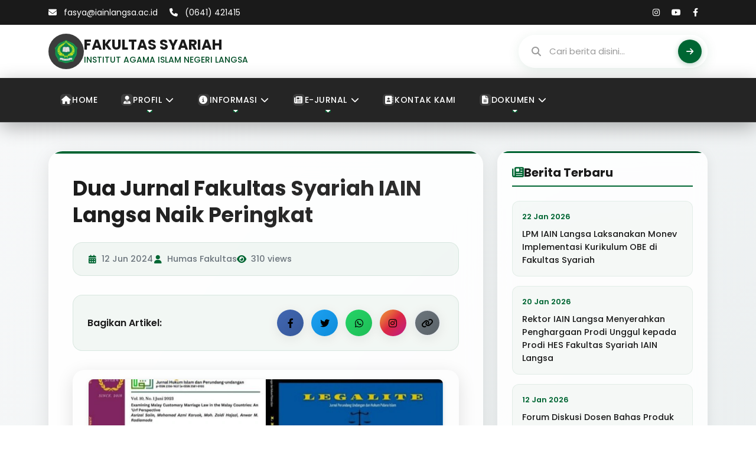

--- FILE ---
content_type: text/html; charset=UTF-8
request_url: https://syariah.iainlangsa.ac.id/view/dua-jurnal-fakultas-syariah-iain-langsa-naik-peringkat
body_size: 20151
content:
<!DOCTYPE html>
<html lang="id">

<head>
    
        <meta property="og:title" content="Dua Jurnal Fakultas Syariah IAIN Langsa Naik Peringkat" />
    <meta property="og:description" content="&amp;lt;p style=&amp;quot;text-align: justify;&amp;quot;&amp;gt;Kabar gembira menghampiri seluruh civitas akademika Fakultas Syariah IAIN Langsa setelah dua jurnalnya..." />
    <meta property="og:image" content="https://syariah.iainlangsa.ac.id/storage/news_thumbnails/jurnal_1.webp" />
    <meta property="og:url" content="https://syariah.iainlangsa.ac.id/view/dua-jurnal-fakultas-syariah-iain-langsa-naik-peringkat" />
    <meta property="og:type" content="article" />
    <link rel="shortcut icon" href="https://syariah.iainlangsa.ac.id/images/favicon.png" type="image/x-icon">

    <!-- Critical iPhone Safari Optimization -->
    <meta name="format-detection" content="telephone=no">
    <meta name="theme-color" content="#006633">
    <meta name="mobile-web-app-capable" content="yes">
    <meta name="apple-mobile-web-app-capable" content="yes">
    <meta name="apple-mobile-web-app-status-bar-style" content="default">

    <!-- iPhone Safari specific optimizations -->
    <meta name="apple-mobile-web-app-title" content="Fakultas Syariah">
    <meta name="apple-touch-fullscreen" content="yes">
    <meta name="viewport" content="width=device-width, initial-scale=1.0, maximum-scale=5.0, user-scalable=yes, viewport-fit=cover, shrink-to-fit=no">

    <!-- Prevent iOS Safari scroll issues -->
    <meta name="HandheldFriendly" content="true">
    <meta name="MobileOptimized" content="width">
     <link rel="icon" href="https://syariah.iainlangsa.ac.id/favicon.ico" sizes="48x48" type="image/x-icon">
     <link rel="apple-touch-icon" href="https://syariah.iainlangsa.ac.id/favicon.png">

    <meta charset="utf-8" />
    <meta name="viewport" content="width=device-width, initial-scale=1.0, maximum-scale=5.0, user-scalable=yes, viewport-fit=cover" />
    <meta name="description" content="Fakultas Syariah IAIN Langsa - Menjadi Kiblat Kajian Hukum Islam dan Peradaban Islam di Asia Tenggara" />
    <meta name="keywords" content="Fakultas Syariah, IAIN Langsa, Hukum Islam, Peradaban Islam, Pendidikan Tinggi Islam, Aceh" />
    <meta name="author" content="UPT TIPD IAIN Langsa" />
    <meta name="robots" content="index, follow" />
    <meta http-equiv="X-UA-Compatible" content="IE=edge" />
    <meta name="theme-color" content="#006633" />
    <meta name="msapplication-TileColor" content="#006633" />
    <meta name="format-detection" content="telephone=yes" />

    <!-- Performance hints & Critical Resource Preloading -->
    <link rel="preconnect" href="https://cdnjs.cloudflare.com" />
    <link rel="preconnect" href="https://fonts.googleapis.com" />
    <link rel="preconnect" href="https://fonts.gstatic.com" crossorigin />

    <!-- DNS Prefetch for external domains -->
    <link rel="dns-prefetch" href="//fonts.googleapis.com">
    <link rel="dns-prefetch" href="//fonts.gstatic.com">

    <!-- Preload critical resources -->
  <link href="https://syariah.iainlangsa.ac.id/css/bootstrap.css" rel="stylesheet" />
    <link rel="preload" href="https://syariah.iainlangsa.ac.id/css/landing.css" as="style" onload="this.onload=null;this.rel='stylesheet'">
    <link rel="preload" href="https://syariah.iainlangsa.ac.id/css/ftik-style.css" as="style" onload="this.onload=null;this.rel='stylesheet'">
    <link rel="preload" href="https://syariah.iainlangsa.ac.id/js/bootstrap.bundle.min.js" as="script">
    <link rel="preload" href="https://syariah.iainlangsa.ac.id/images/favicon.png" as="image">

    <!-- Preload critical fonts -->
    <link rel="preload" href="https://fonts.googleapis.com/css2?family=Poppins:ital,wght@0,400;0,500;0,600;0,700&display=swap" as="style" onload="this.onload=null;this.rel='stylesheet'">

    <title>Fakultas Syariah - IAIN Langsa</title>

    
   
    <link rel="apple-touch-icon" href="https://syariah.iainlangsa.ac.id/images/favicon.png" />
    <link rel="manifest" href="https://syariah.iainlangsa.ac.id/manifest.json" />

    <!-- Critical CSS Inline (Above-the-fold) - Synced with landing.css -->
    <style>
        /* CSS Variables (Critical) */
        :root{
            --primary-black: rgba(26, 26, 26, 0.95);
            --secondary-black: rgba(26, 26, 26, 0.85);
            --accent-color:#006633;
            --text-accent:#004d26;
            --light-gray:#f8f9fa
        }

        /* Base styles - matching landing.css */
        *{margin:0;padding:0;box-sizing:border-box}
        body{font-family:'Poppins',sans-serif;line-height:1.6;color:#333}
        .landing-page{background:#fff}

        /* Header styles - using landing.css colors */
        .top-header{background:var(--primary-black);color:white;padding:10px 0;font-size:14px}
        .main-header{background:white;box-shadow:0 2px 10px rgba(0,0,0,0.1);padding:15px 0}

        /* Logo section - matching landing.css structure */
        .logo-section{display:flex;align-items:center;gap:15px}
        .logo-img-primary{width:60px;height:60px;background:var(--secondary-black);border-radius:50%;display:flex;align-items:center;justify-content:center;color:white;font-size:24px}
        .logo-text h1{color:var(--primary-black);font-size:24px;font-weight:700;margin:0}
        .logo-text p{color:var(--text-accent);font-size:14px;margin:0;font-weight:500}

        /* Modern Navigation Styles */
        .modern-navbar {
            background: rgba(26, 26, 26, 0.95) !important;
            backdrop-filter: blur(20px);
            padding: 16px 0;
            position: sticky;
            top: 0;
            z-index: 1000;
            box-shadow: 0 8px 32px rgba(0, 0, 0, 0.3);
            border-bottom: 1px solid rgba(255, 255, 255, 0.1);
            transition: all 0.3s cubic-bezier(0.25, 0.46, 0.45, 0.94);
        }

        .modern-navbar.scrolled {
            background: rgba(26, 26, 26, 0.98) !important;
            padding: 12px 0;
            box-shadow: 0 12px 40px rgba(0, 0, 0, 0.4);
        }

        /* Modern Navigation Items */
        .modern-nav {
            gap: 8px;
        }

        .modern-nav-item {
            position: relative;
        }

        .modern-nav-link {
            display: flex;
            align-items: center;
            gap: 8px;
            padding: 12px 18px !important;
            border-radius: 12px;
            color: rgba(255, 255, 255, 0.9) !important;
            font-weight: 500;
            font-size: 14px;
            letter-spacing: 0.5px;
            text-transform: uppercase;
            text-decoration: none !important;
            transition: all 0.3s cubic-bezier(0.25, 0.46, 0.45, 0.94);
            position: relative;
            overflow: hidden;
        }

        .modern-nav-link::before {
            content: '';
            position: absolute;
            top: 0;
            left: 0;
            width: 0;
            height: 100%;
            background: linear-gradient(135deg, var(--accent-color), var(--text-accent));
            border-radius: 12px;
            transition: width 0.4s cubic-bezier(0.25, 0.46, 0.45, 0.94);
            z-index: -1;
        }

        .modern-nav-link:hover::before,
        .modern-nav-link:focus::before {
            width: 100%;
        }

        .modern-nav-link:hover,
        .modern-nav-link:focus {
            color: white !important;
            transform: translateY(-2px);
            box-shadow: 0 8px 25px rgba(0, 102, 51, 0.3);
        }

        .nav-icon {
            display: flex;
            align-items: center;
            justify-content: center;
            width: 20px;
            height: 20px;
            border-radius: 6px;
            background: rgba(255, 255, 255, 0.1);
            transition: all 0.3s ease;
        }

        .modern-nav-link:hover .nav-icon {
            background: rgba(255, 255, 255, 0.2);
            transform: scale(1.1);
        }

        .nav-text {
            position: relative;
            z-index: 1;
        }

        .nav-indicator {
            position: absolute;
            bottom: -2px;
            left: 50%;
            width: 0;
            height: 2px;
            background: var(--accent-color);
            border-radius: 2px;
            transition: all 0.3s ease;
            transform: translateX(-50%);
        }

        .modern-nav-link:hover .nav-indicator {
            width: 80%;
        }

        /* Modern Dropdown Styles */
        .modern-nav-item.dropdown {
            position: relative;
        }

        /* Dropdown hover area extension */
        .modern-nav-item.dropdown::before {
            content: '';
            position: absolute;
            top: 100%;
            left: 0;
            right: 0;
            height: 15px;
            background: transparent;
            z-index: 999;
        }

        .modern-dropdown-toggle .dropdown-arrow {
            margin-left: 6px;
            transition: transform 0.3s ease;
        }

        .modern-dropdown-toggle[aria-expanded="true"] .dropdown-arrow {
            transform: rotate(180deg);
        }

        /* Dropdown behavior for all screen sizes */
        .modern-dropdown {
            display: none !important;
            opacity: 0;
            visibility: hidden;
            transform: translateY(-10px) scale(0.95);
            transition: all 0.3s cubic-bezier(0.25, 0.46, 0.45, 0.94);
            background: rgba(255, 255, 255, 0.98) !important;
            backdrop-filter: blur(20px);
            border: none !important;
            border-radius: 16px !important;
            box-shadow: 0 20px 60px rgba(0, 0, 0, 0.2) !important;
            padding: 12px 0 !important;
            margin-top: 12px !important;
            min-width: 220px;
            z-index: 1000;
            position: absolute !important;
        }

        /* When dropdown is shown */
        .modern-dropdown.show {
            display: block !important;
            opacity: 1;
            visibility: visible;
            transform: translateY(0) scale(1);
        }

        @keyframes dropdownFadeIn {
            from {
                opacity: 0;
                transform: translateY(-10px) scale(0.95);
            }
            to {
                opacity: 1;
                transform: translateY(0) scale(1);
            }
        }

        .modern-dropdown-item {
            display: flex !important;
            align-items: center;
            gap: 12px;
            padding: 12px 20px !important;
            color: #333 !important;
            font-weight: 500;
            text-decoration: none !important;
            transition: all 0.3s cubic-bezier(0.25, 0.46, 0.45, 0.94);
            border-radius: 0 !important;
            position: relative;
            overflow: hidden;
        }

        .modern-dropdown-item::before {
            content: '';
            position: absolute;
            top: 0;
            left: 0;
            width: 0;
            height: 100%;
            background: linear-gradient(135deg, var(--accent-color), var(--text-accent));
            transition: width 0.3s ease;
            z-index: -1;
        }

        .modern-dropdown-item:hover::before,
        .modern-dropdown-item:focus::before {
            width: 100%;
        }

        .modern-dropdown-item:hover,
        .modern-dropdown-item:focus {
            color: white !important;
            background: transparent !important;
            transform: translateX(8px);
        }

        .dropdown-item-icon {
            display: flex;
            align-items: center;
            justify-content: center;
            width: 24px;
            height: 24px;
            background: rgba(0, 102, 51, 0.1);
            border-radius: 6px;
            transition: all 0.3s ease;
        }

        .modern-dropdown-item:hover .dropdown-item-icon {
            background: rgba(255, 255, 255, 0.2);
            transform: scale(1.1);
        }

        .dropdown-item-text {
            flex: 1;
            font-size: 14px;
        }

        .modern-dropdown-divider {
            margin: 8px 16px !important;
            border-color: rgba(0, 102, 51, 0.2) !important;
            border-width: 1px !important;
        }

        /* Modern Mobile Toggler - Override all external CSS */
        .modern-toggler {
            border: none !important;
            padding: 8px !important;
            border-radius: 8px !important;
            background: rgba(255, 255, 255, 0.1) !important;
            transition: all 0.3s ease !important;
            position: relative !important;
        }

        .modern-toggler:focus {
            box-shadow: 0 0 0 3px rgba(0, 102, 51, 0.3) !important;
            background: rgba(255, 255, 255, 0.2) !important;
        }

        /* Hide any default Bootstrap toggler icon */
        .modern-toggler .navbar-toggler-icon {
            display: none !important;
        }

        .modern-toggler .modern-toggler-icon {
            display: flex !important;
            flex-direction: column !important;
            gap: 4px !important;
            width: 24px !important;
            height: 18px !important;
            position: relative !important;
            background: none !important;
            background-image: none !important;
        }

        .modern-toggler .modern-toggler-icon span {
            display: block !important;
            height: 2px !important;
            width: 100% !important;
            background: white !important;
            background-image: none !important;
            border-radius: 2px !important;
            transition: all 0.3s cubic-bezier(0.25, 0.46, 0.45, 0.94) !important;
            transform-origin: center !important;
        }

        /* Default state - hamburger lines - High specificity override */
        .modern-navbar .modern-toggler.collapsed .modern-toggler-icon span:nth-child(1),
        .modern-navbar .modern-toggler.collapsed .modern-toggler-icon span:nth-child(2),
        .modern-navbar .modern-toggler.collapsed .modern-toggler-icon span:nth-child(3) {
            transform: none !important;
            opacity: 1 !important;
        }

        /* Active state - X shape - High specificity override */
        .modern-navbar .modern-toggler:not(.collapsed) .modern-toggler-icon span:nth-child(1) {
            transform: rotate(45deg) translate(6px, 6px) !important;
        }

        .modern-navbar .modern-toggler:not(.collapsed) .modern-toggler-icon span:nth-child(2) {
            opacity: 0 !important;
        }

        .modern-navbar .modern-toggler:not(.collapsed) .modern-toggler-icon span:nth-child(3) {
            transform: rotate(-45deg) translate(6px, -6px) !important;
        }

        /* Force show custom icon, hide Bootstrap icon */
        .modern-navbar .modern-toggler .modern-toggler-icon {
            display: flex !important;
        }

        .modern-navbar .modern-toggler .navbar-toggler-icon {
            display: none !important;
        }

        /* SUPER STRONG OVERRIDE - Force hamburger animation everywhere */
        body .modern-navbar .modern-toggler.collapsed .modern-toggler-icon span {
            transform: none !important;
            opacity: 1 !important;
        }

        body .modern-navbar .modern-toggler:not(.collapsed) .modern-toggler-icon span:nth-child(1) {
            transform: rotate(45deg) translate(6px, 6px) !important;
        }

        body .modern-navbar .modern-toggler:not(.collapsed) .modern-toggler-icon span:nth-child(2) {
            opacity: 0 !important;
        }

        body .modern-navbar .modern-toggler:not(.collapsed) .modern-toggler-icon span:nth-child(3) {
            transform: rotate(-45deg) translate(6px, -6px) !important;
        }

        /* DEBUG: Add visual indicators */
        .modern-toggler.collapsed .modern-toggler-icon {
            border: 1px solid transparent;
        }

        .modern-toggler:not(.collapsed) .modern-toggler-icon {
            border: 1px solid rgba(255,255,255,0.3);
        }

        /* Mobile Responsive */
        @media (max-width: 991px) {
            .modern-navbar {
                padding: 12px 0;
            }

            .modern-nav {
                margin-top: 20px;
                gap: 4px;
            }

            .modern-nav-link {
                padding: 14px 20px !important;
                border-radius: 12px;
                margin: 2px 0;
            }

            /* Mobile dropdown styles - use Bootstrap default behavior */
            .modern-dropdown {
                position: static !important;
                box-shadow: none !important;
                background: rgba(255, 255, 255, 0.05) !important;
                border-radius: 12px !important;
                margin: 8px 0 !important;
                backdrop-filter: none;
                transform: none !important;
                opacity: 1 !important;
                visibility: visible !important;
            }

            .modern-dropdown.show {
                display: block !important;
            }

            .modern-dropdown-item {
                color: rgba(255, 255, 255, 0.9) !important;
                padding: 12px 24px !important;
                background: transparent !important;
            }

            .modern-dropdown-item:hover,
            .modern-dropdown-item:focus {
                color: white !important;
                background: rgba(255, 255, 255, 0.1) !important;
                transform: none !important;
            }

            .modern-dropdown-item::before {
                display: none !important;
            }

            .dropdown-item-icon {
                background: rgba(255, 255, 255, 0.1) !important;
                color: rgba(255, 255, 255, 0.9) !important;
            }

            .dropdown-item-text {
                color: rgba(255, 255, 255, 0.9) !important;
            }
        }

        /* Hero section - matching landing.css dimensions */
        .hero-section{position:relative;overflow:hidden;height:80vh;min-height:600px}
        .hero-slider{position:absolute;top:0;left:0;width:100vw;height:100vh;display:flex;transition:transform 0.8s ease-in-out}
        .hero-slide{min-width:100%;height:100%;background-size:cover;background-position:center;position:relative}
        .hero-slide img{width:100%;height:100%;object-fit:cover}

        /* Accessibility - matching landing.css skip-link */
        .skip-link{position:absolute;top:-40px;left:6px;background:var(--primary-black);color:white;padding:8px;text-decoration:none;z-index:9999;border-radius:4px;font-weight:bold;transition:top 0.3s}
        .skip-link:focus{top:6px}

        /* Bootstrap Override - Menghilangkan Warna Biru Default */
        :root {
            --bs-primary: var(--accent-color);
            --bs-primary-rgb: 0, 102, 51;
            --bs-link-color: #333;
            --bs-link-hover-color: var(--accent-color);
            --bs-btn-focus-box-shadow: 0 0 0 0.25rem rgba(0, 102, 51, 0.25);
            --bs-focus-ring-color: rgba(0, 102, 51, 0.25);
        }

        /* Form Control Focus */
        .form-control:focus {
            border-color: var(--accent-color);
            box-shadow: 0 0 0 0.25rem rgba(0, 102, 51, 0.25);
        }

        /* Button Primary Override */
        .btn-primary {
            --bs-btn-bg: var(--accent-color);
            --bs-btn-border-color: var(--accent-color);
            --bs-btn-hover-bg: var(--text-accent);
            --bs-btn-hover-border-color: var(--text-accent);
            --bs-btn-active-bg: var(--text-accent);
            --bs-btn-active-border-color: var(--text-accent);
        }

        /* Navbar Toggler Focus */
        .navbar-toggler:focus {
            box-shadow: 0 0 0 0.25rem rgba(0, 102, 51, 0.25);
        }

        /* Modern Search Form Styles */
        .modern-search-form {
            display: flex;
            justify-content: flex-end;
            align-items: center;
        }

        .search-container {
            position: relative;
            max-width: 320px;
            width: 100%;
        }

        .search-input-wrapper {
            position: relative;
            display: flex;
            align-items: center;
            background: rgba(255, 255, 255, 0.95);
            border-radius: 50px;
            box-shadow: 0 4px 20px rgba(0, 102, 51, 0.1);
            transition: all 0.3s cubic-bezier(0.25, 0.46, 0.45, 0.94);
            border: 2px solid transparent;
            backdrop-filter: blur(10px);
        }

        .search-input-wrapper:focus-within {
            box-shadow: 0 8px 30px rgba(0, 102, 51, 0.2);
            border-color: var(--accent-color);
            background: rgba(255, 255, 255, 1);
            transform: translateY(-2px);
        }

        .search-icon {
            position: absolute;
            left: 20px;
            color: #999;
            font-size: 16px;
            transition: color 0.3s ease;
            z-index: 2;
        }

        .search-input-wrapper:focus-within .search-icon {
            color: var(--accent-color);
        }

        .search-input {
            width: 100%;
            padding: 14px 60px 14px 50px;
            border: none;
            background: transparent;
            border-radius: 50px;
            font-size: 15px;
            color: #333;
            outline: none;
            transition: all 0.3s ease;
        }

        .search-input::placeholder {
            color: #999;
            font-weight: 400;
        }

        .search-btn {
            position: absolute;
            right: 8px;
            background: var(--accent-color);
            border: none;
            border-radius: 50%;
            width: 40px;
            height: 40px;
            display: flex;
            align-items: center;
            justify-content: center;
            color: white;
            cursor: pointer;
            transition: all 0.3s cubic-bezier(0.25, 0.46, 0.45, 0.94);
            box-shadow: 0 2px 10px rgba(0, 102, 51, 0.3);
        }

        .search-btn:hover {
            background: var(--text-accent);
            transform: scale(1.05);
            box-shadow: 0 4px 15px rgba(0, 102, 51, 0.4);
        }

        .search-btn:active {
            transform: scale(0.95);
        }

        .search-btn i {
            font-size: 14px;
            transition: transform 0.3s ease;
        }

        .search-btn:hover i {
            transform: translateX(2px);
        }

        /* Responsive adjustments for search form */
        @media (max-width: 768px) {
            .search-container {
                max-width: 280px;
            }

            .search-input {
                padding: 12px 50px 12px 45px;
                font-size: 14px;
            }

            .search-icon {
                left: 16px;
                font-size: 14px;
            }

            .search-btn {
                width: 36px;
                height: 36px;
                right: 6px;
            }
        }

        @media (max-width: 576px) {
            .modern-search-form {
                justify-content: center;
                margin-top: 15px;
            }

            .search-container {
                max-width: 100%;
            }
        }

        /* Responsive - mobile adjustments */
        @media (max-width:768px){
            .logo-text h1{font-size:20px}
            .hero-section{height:60vh;min-height:400px}
            .main-header{padding:10px 0}
        }
    </style>

     <!-- Non-critical CSS (Loaded asynchronously) -->
    <link href="https://syariah.iainlangsa.ac.id/css/parallax.css" rel="stylesheet" media="print" onload="this.media='all'" />
    <link href="https://syariah.iainlangsa.ac.id/css/fontawesome/css/all.min.css" rel="stylesheet" media="print" onload="this.media='all'" />


    <link href="https://fonts.googleapis.com/css2?family=Amiri:ital,wght@0,400;0,700;1,400;1,700&display=swap" rel="stylesheet" media="print" onload="this.media='all'" />

    <!-- Structured Data for SEO -->
    <script type="application/ld+json">
    {
        "@context": "https://schema.org",
        "@type": "EducationalOrganization",
        "name": "Fakultas Syariah IAIN Langsa",
        "alternateName": "FASYA IAIN Langsa",
        "url": "https://syariah.iainlangsa.ac.id",
        "logo": "https://syariah.iainlangsa.ac.id/images/favicon.png",
        "description": "Fakultas Syariah IAIN Langsa - Menjadi Kiblat Kajian Hukum Islam dan Peradaban Islam di Asia Tenggara",
        "address": {
            "@type": "PostalAddress",
            "streetAddress": "Jl. Meurandeh, Langsa Lama",
            "addressLocality": "Kota Langsa",
            "addressRegion": "Aceh",
            "postalCode": "24411",
            "addressCountry": "ID"
        },
        "telephone": "(0641) 421415",
        "email": "fasya@iainlangsa.ac.id"
    }
    </script>

    
        <link rel="stylesheet" href="https://syariah.iainlangsa.ac.id/css/news-content.css">
    <style>
        /* CSS Custom Properties */
        :root {
            --primary-black: #1a1a1a;
            --accent-color: #006633;
            --text-accent: #004d26;
            --glass-bg: rgba(255, 255, 255, 0.85);
            --glass-border: rgba(255, 255, 255, 0.2);
            --glass-shadow: 0 8px 32px rgba(0, 0, 0, 0.1);
            --soft-shadow: 0 4px 20px rgba(0, 0, 0, 0.08);
            --medium-shadow: 0 8px 30px rgba(0, 0, 0, 0.12);
            --strong-shadow: 0 15px 35px rgba(0, 0, 0, 0.15);
            --gradient-primary: linear-gradient(135deg, #006633 0%, #004d26 100%);
            --gradient-overlay: linear-gradient(135deg, rgba(0, 102, 51, 0.9) 0%, rgba(0, 77, 38, 0.9) 100%);
        }

        /* Modern Glassmorphism Background */
        .bg-light {
            background: linear-gradient(135deg, #f8f9fa 0%, #e9ecef 100%);
            position: relative;
        }

        .bg-light::before {
            content: '';
            position: absolute;
            top: 0;
            left: 0;
            right: 0;
            bottom: 0;
            background:
                radial-gradient(circle at 20% 80%, rgba(0, 102, 51, 0.03) 0%, transparent 50%),
                radial-gradient(circle at 80% 20%, rgba(0, 77, 38, 0.03) 0%, transparent 50%);
            pointer-events: none;
        }

        /* Main Content Card with Glassmorphism */
        .main-content-card {
            background: var(--glass-bg);
            backdrop-filter: blur(20px);
            -webkit-backdrop-filter: blur(20px);
            border: 1px solid var(--glass-border);
            border-radius: 24px;
            box-shadow: var(--glass-shadow);
            padding: 2.5rem;
            margin-bottom: 2rem;
            position: relative;
            overflow: hidden;
            /* transition: all 0.4s cubic-bezier(0.25, 0.46, 0.45, 0.94); */ /* Disabled for performance */
        }

        .main-content-card::before {
            content: '';
            position: absolute;
            top: 0;
            left: 0;
            right: 0;
            height: 4px;
            background: var(--gradient-primary);
            border-radius: 24px 24px 0 0;
        }

        /* .main-content-card:hover {
            transform: translateY(-5px);
            box-shadow: var(--strong-shadow);
        } */ /* Disabled for performance */

        /* Modern Typography */
        .news-title {
            font-size: 2.2rem;
            font-weight: 700;
            color: var(--primary-black);
            line-height: 1.3;
            margin-bottom: 1.5rem;
            background: linear-gradient(135deg, var(--primary-black) 0%, #333 100%);
            -webkit-background-clip: text;
            -webkit-text-fill-color: transparent;
            background-clip: text;
            text-align: left;

        }

        .news-meta {
            display: flex;
            flex-wrap: wrap;
            gap: 1.5rem;
            align-items: center;
            padding: 1rem 1.5rem;
            background: rgba(0, 102, 51, 0.05);
            border-radius: 16px;
            margin-bottom: 2rem;
            border: 1px solid rgba(0, 102, 51, 0.1);
        }

        .meta-item {
            display: flex;
            align-items: center;
            color: #6c757d;
            font-size: 0.9rem;
            font-weight: 500;
        }

        .meta-item i {
            color: var(--accent-color);
            margin-right: 0.5rem;
            width: 16px;
            text-align: center;
        }

        /* Featured Image Styling */
        .featured-image {
            border-radius: 20px;
            overflow: hidden;
            margin-bottom: 2.5rem;
            box-shadow: var(--medium-shadow);
            position: relative;
            /* transition: all 0.4s ease; */ /* Disabled for performance */
        }

        /* .featured-image:hover {
            transform: scale(1.02);
            box-shadow: var(--strong-shadow);
        } */ /* Disabled for performance */

        .featured-image img {
            width: 100%;
            height: auto;
            /* transition: transform 0.4s ease; */ /* Disabled for performance */
        }

        /* .featured-image:hover img {
            transform: scale(1.05);
        } */ /* Disabled for performance */

        /* Optimized CSS for TipTap Editor images with 648x365 default resolution */
        /* News Content Styling */
        .news-content {
            line-height: 1.8;
            text-align: justify;
            color: #2c3e50;
            font-size: 1.1rem;
            overflow-x: hidden;
        }

        /* .news-content p {
            margin-bottom: 1.5rem;
            text-indent: 1.5rem;
        } */

        .news-content h1, .news-content h2, .news-content h3 {
            color: var(--primary-black);
            margin: 2rem 0 1rem 0;
            font-weight: 600;
        }

        .news-content h1 { font-size: 1.8rem; }
        .news-content h2 { font-size: 1.6rem; }
        .news-content h3 { font-size: 1.4rem; }

        /* Modern Share Section */
        .share-section {
            background: rgba(0, 102, 51, 0.05);
            padding: 1.5rem;
            border-radius: 16px;
            margin-bottom: 2rem;
            border: 1px solid rgba(0, 102, 51, 0.1);
            backdrop-filter: blur(10px);
            -webkit-backdrop-filter: blur(10px);
        }

        .share-label {
            font-weight: 600;
            color: var(--primary-black);
            margin-right: 1rem;
            font-size: 1rem;
        }

        /* Enhanced Share Buttons */
        .share-btn {
            width: 45px;
            height: 45px;
            border-radius: 50%;
            border: none;
            display: flex;
            align-items: center;
            justify-content: center;
            font-size: 1rem;
            /* transition: all 0.3s cubic-bezier(0.25, 0.46, 0.45, 0.94); */ /* Disabled for performance */
            position: relative;
            overflow: hidden;
            margin: 0 0.4rem;
            box-shadow: var(--soft-shadow);
        }

        /* Share button hover effects - DISABLED for performance
        .share-btn::before {
            content: '';
            position: absolute;
            top: 50%;
            left: 50%;
            width: 0;
            height: 0;
            background: rgba(255, 255, 255, 0.3);
            border-radius: 50%;
            transform: translate(-50%, -50%);
            transition: all 0.3s ease;
        }

        .share-btn:hover::before {
            width: 100%;
            height: 100%;
        }

        .share-btn:hover {
            transform: translateY(-3px) scale(1.1);
            box-shadow: var(--medium-shadow);
        }

        .share-btn:active {
            transform: translateY(-1px) scale(1.05);
        }
        */

        .share-btn-facebook {
            background: linear-gradient(135deg, #4267B2, #365899);
        }

        .share-btn-twitter {
            background: linear-gradient(135deg, #1DA1F2, #0d8bd9);
        }

        .share-btn-whatsapp {
            background: linear-gradient(135deg, #25D366, #1ebe57);
        }

        .share-btn-instagram {
            background: linear-gradient(135deg, #f09433 0%, #e6683c 25%, #dc2743 50%, #cc2366 75%, #bc1888 100%);
        }

        .share-btn-copy {
            background: linear-gradient(135deg, #6c757d, #5a6268);
            border: 2px solid #e9ecef;
        }

        .share-btn-copy.copied {
            background: linear-gradient(135deg, #28a745, #1e7e34);
            border-color: #28a745;
        }

        /* Back Button Styling */
        .btn-back {
            background: var(--gradient-primary);
            border: none;
            color: white;
            padding: 12px 24px;
            border-radius: 50px;
            font-weight: 600;
            font-size: 0.95rem;
            transition: all 0.3s cubic-bezier(0.25, 0.46, 0.45, 0.94);
            box-shadow: var(--soft-shadow);
            display: inline-flex;
            align-items: center;
            gap: 0.5rem;
            text-decoration: none;
        }

        .btn-back:hover {
            transform: translateY(-2px);
            box-shadow: var(--medium-shadow);
            color: white;
        }

        .btn-back:active {
            transform: translateY(0);
        }

        /* Sidebar Cards with Glassmorphism */
        .sidebar-card {
            background: var(--glass-bg);
            backdrop-filter: blur(15px);
            -webkit-backdrop-filter: blur(15px);
            border: 1px solid var(--glass-border);
            border-radius: 20px;
            padding: 1.5rem;
            margin-bottom: 1.5rem;
            box-shadow: var(--soft-shadow);
            /* transition: all 0.3s ease; */ /* Disabled for performance */
            position: relative;
            overflow: hidden;
            display: block !important;
            visibility: visible !important;
            opacity: 1 !important;
        }

        .sidebar-card::before {
            content: '';
            position: absolute;
            top: 0;
            left: 0;
            right: 0;
            height: 3px;
            background: var(--gradient-primary);
            border-radius: 20px 20px 0 0;
        }

        /* .sidebar-card:hover {
            transform: translateY(-3px);
            box-shadow: var(--medium-shadow);
        } */ /* Disabled for performance */

        .sidebar-card h5 {
            color: var(--primary-black);
            font-weight: 700;
            margin-bottom: 1.5rem;
            display: flex;
            align-items: center;
            gap: 0.5rem;
        }

        .sidebar-card h5 i {
            color: var(--accent-color);
        }

        /* News Item in Sidebar */
        .news-item {
            padding: 1rem;
            border-radius: 12px;
            margin-bottom: 1rem;
            background: rgba(0, 102, 51, 0.03);
            border: 1px solid rgba(0, 102, 51, 0.08);
            /* transition: all 0.3s ease; */ /* Disabled for performance */
        }

        /* .news-item:hover {
            background: rgba(0, 102, 51, 0.08);
            transform: translateX(5px);
        } */ /* Disabled for performance */

        .news-item .date {
            font-size: 0.8rem;
            color: var(--accent-color);
            font-weight: 600;
            margin-bottom: 0.5rem;
        }

        .news-item .title a {
            color: var(--primary-black);
            text-decoration: none;
            font-weight: 500;
            font-size: 0.9rem;
            line-height: 1.4;
            /* transition: color 0.3s ease; */ /* Disabled for performance */
        }

        /* .news-item .title a:hover {
            color: var(--accent-color);
        } */ /* Disabled for performance */

        /* Sidebar Quick Links (berbeda dari footer) */
        .sidebar-quick-link {
            display: flex;
            align-items: center;
            padding: 0.75rem 1rem;
            margin-bottom: 0.5rem;
            color: var(--primary-black);
            text-decoration: none;
            border-radius: 10px;
            background: rgba(0, 102, 51, 0.03);
            border: 1px solid rgba(0, 102, 51, 0.08);
            /* transition: all 0.3s ease; */ /* Disabled for performance */
            font-size: 0.9rem;
        }

        /* .sidebar-quick-link:hover {
            background: rgba(0, 102, 51, 0.1);
            color: var(--accent-color);
            transform: translateX(5px);
            text-decoration: none;
        } */ /* Disabled for performance */

        .sidebar-quick-link i, .sidebar-quick-link img {
            margin-right: 0.75rem;
            color: var(--accent-color);
        }

        /* Button Styling */
        .btn-success {
            background: var(--gradient-primary);
            border: none;
            border-radius: 50px;
            padding: 10px 20px;
            font-weight: 600;
            transition: all 0.3s ease;
            box-shadow: var(--soft-shadow);
        }

        .btn-success:hover {
            transform: translateY(-2px);
            box-shadow: var(--medium-shadow);
            background: linear-gradient(135deg, #007d3a, #005a2b);
        }

        /* TipTap Image Optimization */
        .news-content img {
            max-width: 100% !important;
            height: auto !important;
            width: auto !important;
            display: block !important;
            margin: 2rem auto !important;
            border-radius: 16px !important;
            box-shadow: var(--medium-shadow) !important;
            object-fit: contain !important;
            box-sizing: border-box !important;
            /* transition: all 0.3s ease !important; */ /* Disabled for performance */
        }

        /* .news-content img:hover {
            transform: scale(1.02) !important;
            box-shadow: var(--strong-shadow) !important;
        } */ /* Disabled for performance */

        /* Container optimization for col-lg-8 */
        .col-lg-8 .news-content {
            overflow-x: hidden !important;
            word-wrap: break-word !important;
            max-width: 100% !important;
        }

        /* Animations DISABLED for better performance
        @keyframes fadeInUp {
            from {
                opacity: 0;
                transform: translateY(30px);
            }
            to {
                opacity: 1;
                transform: translateY(0);
            }
        }

        @keyframes fadeInScale {
            from {
                opacity: 0;
                transform: scale(0.95);
            }
            to {
                opacity: 1;
                transform: scale(1);
            }
        }

        .animate-fade-in-up {
            animation: fadeInUp 0.8s ease-out;
        }

        .animate-fade-in-scale {
            animation: fadeInScale 0.6s ease-out;
        }
        */

        /* Responsive Design */
        @media (max-width: 1200px) {
            .main-content-card {
                padding: 2rem;
            }

            .news-title {
                font-size: 2rem;
            }
        }

        @media (max-width: 992px) {
            .news-title {
                font-size: 1.8rem;
            }

            .sidebar-card {
                margin-top: 0;
                display: block !important;
                visibility: visible !important;
                opacity: 1 !important;
            }
        }        @media (max-width: 768px) {
            .main-content-card {
                padding: 1.5rem;
                border-radius: 16px;
                margin-bottom: 1.5rem;
            }

            .news-title {
                font-size: 1.6rem;
                margin-bottom: 1rem;
            }

            .news-meta {
                flex-direction: column;
                gap: 0.8rem;
                align-items: flex-start;
                padding: 1rem;
            }

            .meta-item {
                font-size: 0.85rem;
            }

            .news-content {
                font-size: 1rem;
                line-height: 1.7;
            }

            .news-content p {
                text-indent: 0;
                margin-bottom: 1.2rem;
            }

            .share-section {
                padding: 1rem;
                border-radius: 12px;
            }

            .share-label {
                margin-bottom: 1rem;
                display: block;
                text-align: center;
            }

            .share-btn {
                width: 40px;
                height: 40px;
                margin: 0 0.3rem;
            }

            .featured-image {
                border-radius: 12px;
                margin-bottom: 1.5rem;
            }

            /* Ensure sidebar is visible on mobile */
            .sidebar-card {
                padding: 1.2rem;
                border-radius: 16px;
                margin-bottom: 1.2rem;
                margin-top: 0;
                display: block !important;
                visibility: visible !important;
                opacity: 1 !important;
                transform: none !important;
            }

            .news-item {
                padding: 0.8rem;
                margin-bottom: 0.8rem;
            }

            .sidebar-quick-link {
                padding: 0.6rem 0.8rem;
                font-size: 0.85rem;
            }

            /* Make sure col-lg-4 is visible on mobile */
            .col-lg-4 {
                display: block !important;
                visibility: visible !important;
                opacity: 1 !important;
                margin-top: 0 !important;
            }
        }

        @media (max-width: 480px) {
            /* Mobile: Responsive scaling for 648x365 images */
            .news-content img {
                max-width: calc(100vw - 60px) !important;
                margin: 1rem auto !important;
                border-radius: 12px !important;
            }

            .main-content-card {
                padding: 1rem;
                border-radius: 12px;
            }

            .news-title {
                font-size: 1.4rem;
                line-height: 1.4;
            }

            .news-content {
                font-size: 0.95rem;
            }

            .share-section {
                text-align: center;
            }

            .share-btn {
                width: 35px;
                height: 35px;
                font-size: 0.9rem;
            }

            /* Force sidebar visibility on mobile */
            .sidebar-card {
                padding: 1rem;
                display: block !important;
                visibility: visible !important;
                opacity: 1 !important;
                transform: none !important;
                margin-top: 0;
            }

            .news-item .title a {
                font-size: 0.85rem;
            }

            /* Ensure sidebar column is visible */
            .col-lg-4 {
                display: block !important;
                visibility: visible !important;
                opacity: 1 !important;
                width: 100% !important;
                max-width: 100% !important;
                flex: 0 0 100% !important;
                margin-top: 0 !important;
            }
        }

        @media (min-width: 481px) and (max-width: 768px) {
            /* Tablet: Optimal for 648x365 aspect ratio */
            .news-content img {
                max-width: 580px !important;
                margin: 1.5rem auto !important;
            }
        }

        @media (min-width: 769px) and (max-width: 1199px) {
            /* Desktop: Perfect display for 648x365 in col-lg-8 */
            .news-content img {
                max-width: 648px !important;
                margin: 2rem auto !important;
            }
        }

        @media (min-width: 1200px) {
            /* Large desktop: 648x365 fits perfectly in col-lg-8 */
            .news-content img {
                max-width: 648px !important;
                margin: 2rem auto !important;
            }
        }

        /* Mobile-first Touch Optimizations */
        @media (hover: none) and (pointer: coarse) {
            .share-btn:hover {
                transform: none;
            }

            .share-btn:active {
                transform: scale(0.95);
            }

            .news-item:hover {
                transform: none;
            }

            .news-item:active {
                transform: scale(0.98);
            }

            .sidebar-quick-link:hover {
                transform: none;
            }

            .sidebar-quick-link:active {
                transform: scale(0.98);
            }

            .btn-back:hover {
                transform: none;
            }

            .btn-back:active {
                transform: scale(0.98);
            }
        }

        /* CRITICAL iOS Safari Scroll Fix */
        @media screen and (max-width: 768px) {
            /* Critical iOS scroll optimization */
            html {
                height: 100%;
                -webkit-overflow-scrolling: touch !important;
                overflow-x: hidden !important;
                overflow-y: auto !important;
                scroll-behavior: auto !important;
                position: relative !important;
            }

            body {
                height: auto !important;
                min-height: 100vh !important;
                -webkit-overflow-scrolling: touch !important;
                overflow-x: hidden !important;
                overflow-y: auto !important;
                scroll-behavior: auto !important;
                position: relative !important;
                -webkit-text-size-adjust: 100%;
                -ms-text-size-adjust: 100%;
            }

            /* Critical: Remove ALL transforms and 3D acceleration for scroll performance */
            .main-content-card *,
            .main-content-card *::before,
            .main-content-card *::after,
            .sidebar-card *,
            .sidebar-card *::before,
            .sidebar-card *::after {
                -webkit-transform: none !important;
                transform: none !important;
                -webkit-backface-visibility: visible !important;
                backface-visibility: visible !important;
                will-change: auto !important;
                -webkit-perspective: none !important;
                perspective: none !important;
                -webkit-transform-style: flat !important;
                transform-style: flat !important;
            }

            /* Disable animations and transitions on mobile for performance */
            .main-content-card *,
            .main-content-card *::before,
            .main-content-card *::after,
            .sidebar-card *,
            .sidebar-card *::before,
            .sidebar-card *::after {
                animation: none !important;
                transition: none !important;
                -webkit-animation: none !important;
                -webkit-transition: none !important;
                -moz-transition: none !important;
                -o-transition: none !important;
                -ms-transition: none !important;
            }

            /* Critical: Fix content container structure only - NOT navbar */
            section.py-5 .container {
                position: relative !important;
                -webkit-transform: none !important;
                transform: none !important;
                overflow: visible !important;
            }

            .row {
                position: relative !important;
                -webkit-transform: none !important;
                transform: none !important;
                overflow: visible !important;
            }

            .col-lg-8, .col-lg-4 {
                position: relative !important;
                -webkit-transform: none !important;
                transform: none !important;
                overflow: visible !important;
                width: 100% !important;
                max-width: 100% !important;
                flex-basis: 100% !important;
            }

            /* Critical: Content area fixes */
            .main-content-card {
                position: relative !important;
                -webkit-transform: none !important;
                transform: none !important;
                will-change: auto !important;
                contain: none !important;
                overflow: visible !important;
                backdrop-filter: none !important;
                -webkit-backdrop-filter: none !important;
                box-shadow: 0 2px 8px rgba(0,0,0,0.1) !important;
            }

            .news-content {
                position: relative !important;
                -webkit-transform: none !important;
                transform: none !important;
                overflow: visible !important;
                text-rendering: optimizeSpeed !important;
                -webkit-font-smoothing: antialiased !important;
                -moz-osx-font-smoothing: grayscale !important;
            }

            /* Optimize sidebar visibility */
            .sidebar-card {
                position: relative !important;
                -webkit-transform: none !important;
                transform: none !important;
                display: block !important;
                visibility: visible !important;
                opacity: 1 !important;
                margin-top: 0 !important;
                backdrop-filter: none !important;
                -webkit-backdrop-filter: none !important;
                box-shadow: 0 2px 8px rgba(0,0,0,0.1) !important;
            }

            /* Remove complex visual effects */
            .bg-light::before {
                display: none !important;
            }

            .share-section {
                backdrop-filter: none !important;
                -webkit-backdrop-filter: none !important;
            }

            .share-btn {
                box-shadow: 0 2px 4px rgba(0,0,0,0.1) !important;
            }

            .featured-image {
                box-shadow: 0 2px 8px rgba(0,0,0,0.1) !important;
            }

            /* Critical: Force browser repaint fix */
            .py-5 {
                -webkit-transform: translateZ(0) !important;
                transform: translateZ(0) !important;
            }
        }



        /* ULTIMATE iPhone Safari Scroll Fix */
        @media screen and (max-width: 768px) {
            /* Critical iPhone viewport fix */
            @supports (-webkit-touch-callout: none) {
                :root {
                    --viewport-height: 100vh;
                }

                html {
                    width: 100% !important;
                    height: 100% !important;
                    position: relative !important;
                    overflow-x: hidden !important;
                    overflow-y: scroll !important;
                    -webkit-overflow-scrolling: touch !important;
                    scroll-behavior: auto !important;
                }

                body {
                    width: 100% !important;
                    height: auto !important;
                    min-height: 100% !important;
                    position: relative !important;
                    overflow-x: hidden !important;
                    overflow-y: visible !important;
                    -webkit-overflow-scrolling: touch !important;
                    scroll-behavior: auto !important;
                    -webkit-text-size-adjust: none !important;
                }
            }

            /* Force scroll container reset */
            body {
                width: 100vw !important;
                max-width: 100vw !important;
                overflow-x: hidden !important;
                overflow-y: auto !important;
                position: relative !important;
                -webkit-overflow-scrolling: touch !important;
            }

            html {
                width: 100vw !important;
                max-width: 100vw !important;
                overflow-x: hidden !important;
                overflow-y: auto !important;
                position: relative !important;
                -webkit-overflow-scrolling: touch !important;
            }

            /* Critical: Remove position constraints from content only - NOT navbar */
            section.py-5, section .container, .row, .col-lg-8, .col-lg-4 {
                position: static !important;
                overflow: visible !important;
                height: auto !important;
                max-height: none !important;
                width: auto !important;
                max-width: 100% !important;
            }

            /* Content area natural flow */
            .main-content-card {
                position: static !important;
                overflow: visible !important;
                height: auto !important;
                max-height: none !important;
                -webkit-transform: none !important;
                transform: none !important;
                contain: none !important;
            }

            .news-content {
                position: static !important;
                overflow: visible !important;
                height: auto !important;
                max-height: none !important;
                touch-action: manipulation !important;
                -webkit-touch-callout: default !important;
                -webkit-user-select: text !important;
                user-select: text !important;
                pointer-events: auto !important;
            }

            .sidebar-card {
                position: static !important;
                overflow: visible !important;
                height: auto !important;
                max-height: none !important;
            }

            /* Remove elements that might block scroll */
            .main-content-card *,
            .sidebar-card * {
                -webkit-transform: none !important;
                transform: none !important;
                will-change: auto !important;
                contain: none !important;
                isolation: auto !important;
            }

            /* Critical: Force browser repaint */
            .main-content-card, .news-content {
                opacity: 0.999 !important;
            }


        }

        /* iPhone 6.1" and smaller specific fixes */
        @media screen and (max-width: 414px) and (max-height: 896px) {
            body {
                padding-bottom: env(safe-area-inset-bottom, 0px) !important;
            }

            section .container {
                padding-left: max(15px, env(safe-area-inset-left)) !important;
                padding-right: max(15px, env(safe-area-inset-right)) !important;
            }
        }
        @media screen and (max-width: 768px) {
            .col-lg-4,
            .sidebar-card,
            .news-item,
            .sidebar-quick-link {
                display: block !important;
                visibility: visible !important;
                opacity: 1 !important;
                transform: none !important;
            }

            .col-lg-4 {
                width: 100% !important;
                max-width: 100% !important;
                flex-basis: 100% !important;
                margin-top: 0 !important;
            }

            /* Remove all margins for seamless layout */
            .sidebar-card:first-child {
                margin-top: 0 !important;
            }
        }

        /* Extra small mobile optimization */
        @media screen and (max-width: 480px) {
            .col-lg-4 {
                margin-top: 0 !important;
            }

            .sidebar-card:first-child {
                margin-top: 0 !important;
            }
        }        /* Override any inline styles or framework constraints */
        .news-content img[style*="width"],
        .news-content img[style*="height"],
        .news-content img[width],
        .news-content img[height] {
            max-width: 100% !important;
            width: auto !important;
            height: auto !important;
        }

        /* TipTap specific styling */
        .news-content p img,
        .news-content div img,
        .news-content figure img {
            display: block !important;
            margin: 2rem auto !important;
        }

        /* Ensure container doesn't overflow */
        .bg-white {
            overflow-x: hidden !important;
        }

        /* Additional styling for image captions if TipTap adds them */
        .news-content figure {
            margin: 2rem 0 !important;
            text-align: center !important;
        }

        .news-content figcaption {
            font-size: 0.875rem;
            color: #666;
            font-style: italic;
            margin-top: 0.75rem;
            padding: 0 1rem;
            line-height: 1.4;
        }

        /* Landscape Mobile Optimization */
        @media (max-width: 768px) and (orientation: landscape) {
            .main-content-card {
                padding: 1rem 1.5rem;
            }

            .news-title {
                font-size: 1.5rem;
            }

            .sidebar-card {
                padding: 1rem;
            }
        }

        /* High DPI Display Optimization */
        @media (-webkit-min-device-pixel-ratio: 2), (min-resolution: 2dppx) {
            .share-btn {
                box-shadow: var(--soft-shadow), inset 0 1px 0 rgba(255, 255, 255, 0.1);
            }

            .main-content-card {
                border-width: 0.5px;
            }

            .sidebar-card {
                border-width: 0.5px;
            }
        }
    </style>
</head>

<body class="landing-page">
    

    <!-- Top Header with Contact Info -->
    <header class="top-header" role="banner">
        <div class="container">
            <div class="row align-items-center">
                
                <div class="col-md-6">
                    <i class="fas fa-envelope me-2"></i> fasya@iainlangsa.ac.id
                    <i class="fas fa-phone ms-3 me-2"></i> (0641) 421415
                </div>
                <div class="col-md-6 text-end">
                    <nav class="social-media" aria-label="Social media links">
                                                    
                             <a class="text-white me-3" href="https://www.instagram.com/fakultassyariahlangsa" aria-label="instagram"><i class="fab fa-instagram"></i></a>
                                                    
                             <a class="text-white me-3" href="https://www.youtube.com/@FAKULTASSYARIAHIAINLANGSA" aria-label="youtube"><i class="fab fa-youtube"></i></a>
                                                    
                             <a class="text-white me-3" href="https://www.facebook.com/fakultassyariah.iainlangsa" aria-label="facebook"><i class="fab fa-facebook-f"></i></a>
                                            </nav>
                </div>
            </div>
        </div>
    </header>
    <!-- Main Header -->
    <header class="main-header" role="banner">
        <div class="container">
            <div class="row align-items-center">
                <div class="col-md-8">
                    <div class="logo-section">
                        <a href="https://syariah.iainlangsa.ac.id" class="d-flex align-items-center gap-3 text-decoration-none">
                            <div class="logo-img-primary">
                                
                                <img src="https://syariah.iainlangsa.ac.id/images/favicon.png"
                                     alt="Logo Fakultas Syariah IAIN Langsa"
                                     width="40"
                                     height="40">
                            </div>
                            <div class="logo-text">
                                <h1 class="h2">FAKULTAS SYARIAH</h1>
                                <p class="mb-0">INSTITUT AGAMA ISLAM NEGERI LANGSA</p>
                            </div>
                        </a>
                    </div>
                </div>
                <div class="col-md-4 text-end">
                    <!-- Modern Search Form -->
                    <form action="https://syariah.iainlangsa.ac.id/news" method="GET" class="modern-search-form">
                        <div class="search-container">
                            <div class="search-input-wrapper">
                                <i class="fas fa-search search-icon"></i>
                                <input type="text"
                                       class="search-input"
                                       name="search"
                                       placeholder="Cari berita disini..."
                                       value=""
                                       autocomplete="off">
                                <button class="search-btn" type="submit" title="Cari berita">
                                    <i class="fas fa-arrow-right"></i>
                                </button>
                            </div>
                        </div>
                    </form>
                </div>
            </div>
        </div>
    </header>
    <!-- Modern Navigation -->
<nav class="navbar navbar-expand-lg modern-navbar" role="navigation" aria-label="Main Navigation">
    <div class="container">
        <button class="navbar-toggler modern-toggler collapsed"
                data-bs-target="#navbarNav"
                data-bs-toggle="collapse"
                type="button"
                aria-controls="navbarNav"
                aria-expanded="false"
                aria-label="Toggle navigation menu">
            <span class="modern-toggler-icon">
                <span></span>
                <span></span>
                <span></span>
            </span>
        </button>
        <div class="collapse navbar-collapse" id="navbarNav">
            <ul class="navbar-nav me-auto modern-nav" role="menubar">
                                <li class="nav-item modern-nav-item" role="none">
                    <a class="nav-link modern-nav-link"
                       href="https://syariah.iainlangsa.ac.id"
                       role="menuitem">
                        <span class="nav-icon">
                            <i class="fas fa-home" aria-hidden="true"></i>
                        </span>
                        <span class="nav-text">HOME</span>
                        <span class="nav-indicator"></span>
                    </a>
                </li>

                                                            <li class="nav-item dropdown modern-nav-item" role="none">
                            <a class="nav-link dropdown-toggle modern-nav-link modern-dropdown-toggle"
                               data-bs-toggle="dropdown"
                               href="#"
                               aria-expanded="false"
                               aria-haspopup="true"
                               role="menuitem"
                               id="menu-2">
                                <span class="nav-icon">
                                                                            <i class="fas fa-user-tie" aria-hidden="true"></i>
                                                                    </span>
                                <span class="nav-text">PROFIL</span>
                                <span class="nav-indicator"></span>
                                <span class="dropdown-arrow">
                                    <i class="fas fa-chevron-down"></i>
                                </span>
                            </a>
                            <ul class="dropdown-menu modern-dropdown" aria-labelledby="menu-2" role="menu">
                                                                    <li role="none">
                                        <a class="dropdown-item modern-dropdown-item"
                                           href="https://syariah.iainlangsa.ac.id/page/sambutan-dekan"
                                           role="menuitem"
                                           >
                                            <span class="dropdown-item-icon">
                                                <i class="fas fa-angle-right"></i>
                                            </span>
                                            <span class="dropdown-item-text">Sambutan Dekan</span>
                                        </a>
                                    </li>
                                                                    <li role="none">
                                        <a class="dropdown-item modern-dropdown-item"
                                           href="https://syariah.iainlangsa.ac.id/page/sejarah-singkat"
                                           role="menuitem"
                                           >
                                            <span class="dropdown-item-icon">
                                                <i class="fas fa-angle-right"></i>
                                            </span>
                                            <span class="dropdown-item-text">Sejarah Singkat</span>
                                        </a>
                                    </li>
                                                                    <li role="none">
                                        <a class="dropdown-item modern-dropdown-item"
                                           href="https://syariah.iainlangsa.ac.id/page/visi-dan-misi"
                                           role="menuitem"
                                           >
                                            <span class="dropdown-item-icon">
                                                <i class="fas fa-angle-right"></i>
                                            </span>
                                            <span class="dropdown-item-text">Visi Misi</span>
                                        </a>
                                    </li>
                                                                    <li role="none">
                                        <a class="dropdown-item modern-dropdown-item"
                                           href="https://syariah.iainlangsa.ac.id/page/struktur-organisasi"
                                           role="menuitem"
                                           >
                                            <span class="dropdown-item-icon">
                                                <i class="fas fa-angle-right"></i>
                                            </span>
                                            <span class="dropdown-item-text">Struktur Organisasi</span>
                                        </a>
                                    </li>
                                                                    <li role="none">
                                        <a class="dropdown-item modern-dropdown-item"
                                           href="#"
                                           role="menuitem"
                                           >
                                            <span class="dropdown-item-icon">
                                                <i class="fas fa-angle-right"></i>
                                            </span>
                                            <span class="dropdown-item-text">Tenaga Pendidik</span>
                                        </a>
                                    </li>
                                                                    <li role="none">
                                        <a class="dropdown-item modern-dropdown-item"
                                           href="#"
                                           role="menuitem"
                                           >
                                            <span class="dropdown-item-icon">
                                                <i class="fas fa-angle-right"></i>
                                            </span>
                                            <span class="dropdown-item-text">Profil Pimpinan</span>
                                        </a>
                                    </li>
                                                            </ul>
                        </li>
                                                                                <li class="nav-item dropdown modern-nav-item" role="none">
                            <a class="nav-link dropdown-toggle modern-nav-link modern-dropdown-toggle"
                               data-bs-toggle="dropdown"
                               href="#"
                               aria-expanded="false"
                               aria-haspopup="true"
                               role="menuitem"
                               id="menu-9">
                                <span class="nav-icon">
                                                                            <i class="fas fa-info-circle" aria-hidden="true"></i>
                                                                    </span>
                                <span class="nav-text">INFORMASI</span>
                                <span class="nav-indicator"></span>
                                <span class="dropdown-arrow">
                                    <i class="fas fa-chevron-down"></i>
                                </span>
                            </a>
                            <ul class="dropdown-menu modern-dropdown" aria-labelledby="menu-9" role="menu">
                                                                    <li role="none">
                                        <a class="dropdown-item modern-dropdown-item"
                                           href="https://syariah.iainlangsa.ac.id/news"
                                           role="menuitem"
                                           >
                                            <span class="dropdown-item-icon">
                                                <i class="fas fa-angle-right"></i>
                                            </span>
                                            <span class="dropdown-item-text">Berita</span>
                                        </a>
                                    </li>
                                                                    <li role="none">
                                        <a class="dropdown-item modern-dropdown-item"
                                           href="https://syariah.iainlangsa.ac.id/#prodi-section"
                                           role="menuitem"
                                           >
                                            <span class="dropdown-item-icon">
                                                <i class="fas fa-angle-right"></i>
                                            </span>
                                            <span class="dropdown-item-text">Program Studi</span>
                                        </a>
                                    </li>
                                                            </ul>
                        </li>
                                                                                <li class="nav-item dropdown modern-nav-item" role="none">
                            <a class="nav-link dropdown-toggle modern-nav-link modern-dropdown-toggle"
                               data-bs-toggle="dropdown"
                               href="#"
                               aria-expanded="false"
                               aria-haspopup="true"
                               role="menuitem"
                               id="menu-11">
                                <span class="nav-icon">
                                                                            <i class="fas fa-newspaper" aria-hidden="true"></i>
                                                                    </span>
                                <span class="nav-text">E-JURNAL</span>
                                <span class="nav-indicator"></span>
                                <span class="dropdown-arrow">
                                    <i class="fas fa-chevron-down"></i>
                                </span>
                            </a>
                            <ul class="dropdown-menu modern-dropdown" aria-labelledby="menu-11" role="menu">
                                                                    <li role="none">
                                        <a class="dropdown-item modern-dropdown-item"
                                           href="https://journal.iainlangsa.ac.id/index.php/jurisprudensi"
                                           role="menuitem"
                                                                                          target="_blank"
                                               rel="noopener noreferrer"
                                               aria-label="Jurnal Jurisprudensi (opens in new tab)"
                                           >
                                            <span class="dropdown-item-icon">
                                                <i class="fas fa-angle-right"></i>
                                            </span>
                                            <span class="dropdown-item-text">Jurnal Jurisprudensi</span>
                                        </a>
                                    </li>
                                                                    <li role="none">
                                        <a class="dropdown-item modern-dropdown-item"
                                           href="https://journal.iainlangsa.ac.id/index.php/qadha"
                                           role="menuitem"
                                                                                          target="_blank"
                                               rel="noopener noreferrer"
                                               aria-label="Jurnal Al-Qadha (opens in new tab)"
                                           >
                                            <span class="dropdown-item-icon">
                                                <i class="fas fa-angle-right"></i>
                                            </span>
                                            <span class="dropdown-item-text">Jurnal Al-Qadha</span>
                                        </a>
                                    </li>
                                                                    <li role="none">
                                        <a class="dropdown-item modern-dropdown-item"
                                           href="https://journal.iainlangsa.ac.id/index.php/muamalat"
                                           role="menuitem"
                                                                                          target="_blank"
                                               rel="noopener noreferrer"
                                               aria-label="Jurnal Al-Muamalat (opens in new tab)"
                                           >
                                            <span class="dropdown-item-icon">
                                                <i class="fas fa-angle-right"></i>
                                            </span>
                                            <span class="dropdown-item-text">Jurnal Al-Muamalat</span>
                                        </a>
                                    </li>
                                                                    <li role="none">
                                        <a class="dropdown-item modern-dropdown-item"
                                           href="https://journal.iainlangsa.ac.id/index.php/politica"
                                           role="menuitem"
                                                                                          target="_blank"
                                               rel="noopener noreferrer"
                                               aria-label="Jurnal Politica (opens in new tab)"
                                           >
                                            <span class="dropdown-item-icon">
                                                <i class="fas fa-angle-right"></i>
                                            </span>
                                            <span class="dropdown-item-text">Jurnal Politica</span>
                                        </a>
                                    </li>
                                                                    <li role="none">
                                        <a class="dropdown-item modern-dropdown-item"
                                           href="https://journal.iainlangsa.ac.id/index.php/legalite"
                                           role="menuitem"
                                                                                          target="_blank"
                                               rel="noopener noreferrer"
                                               aria-label="Jurnal Legalite (opens in new tab)"
                                           >
                                            <span class="dropdown-item-icon">
                                                <i class="fas fa-angle-right"></i>
                                            </span>
                                            <span class="dropdown-item-text">Jurnal Legalite</span>
                                        </a>
                                    </li>
                                                                    <li role="none">
                                        <a class="dropdown-item modern-dropdown-item"
                                           href="https://journal.iainlangsa.ac.id/index.php/ajil"
                                           role="menuitem"
                                                                                          target="_blank"
                                               rel="noopener noreferrer"
                                               aria-label="Jurnal AJIL (opens in new tab)"
                                           >
                                            <span class="dropdown-item-icon">
                                                <i class="fas fa-angle-right"></i>
                                            </span>
                                            <span class="dropdown-item-text">Jurnal AJIL</span>
                                        </a>
                                    </li>
                                                                    <li role="none">
                                        <a class="dropdown-item modern-dropdown-item"
                                           href="https://journal.iainlangsa.ac.id/index.php/azzawiyah"
                                           role="menuitem"
                                                                                          target="_blank"
                                               rel="noopener noreferrer"
                                               aria-label="Jurnal Az-Zawiyah (opens in new tab)"
                                           >
                                            <span class="dropdown-item-icon">
                                                <i class="fas fa-angle-right"></i>
                                            </span>
                                            <span class="dropdown-item-text">Jurnal Az-Zawiyah</span>
                                        </a>
                                    </li>
                                                            </ul>
                        </li>
                                                                                <li class="nav-item modern-nav-item" role="none">
                            <a class="nav-link modern-nav-link"
                               href="https://syariah.iainlangsa.ac.id/#footer-section"
                               role="menuitem"
                               >
                                <span class="nav-icon">
                                                                            <i class="fas fa-address-book" aria-hidden="true"></i>
                                                                    </span>
                                <span class="nav-text">KONTAK KAMI</span>
                                <span class="nav-indicator"></span>
                            </a>
                        </li>
                                    
                
                                                    <li class="nav-item dropdown modern-nav-item" role="none">
                        <a class="nav-link dropdown-toggle modern-nav-link modern-dropdown-toggle"
                           data-bs-toggle="dropdown"
                           href="#"
                           aria-expanded="false"
                           aria-haspopup="true"
                           role="menuitem"
                           id="menu-dokumen">
                            <span class="nav-icon">
                                <i class="fas fa-file-alt" aria-hidden="true"></i>
                            </span>
                            <span class="nav-text">DOKUMEN</span>
                            <span class="nav-indicator"></span>
                            <span class="dropdown-arrow">
                                <i class="fas fa-chevron-down"></i>
                            </span>
                        </a>
                        <ul class="dropdown-menu modern-dropdown" aria-labelledby="menu-dokumen" role="menu">
                            <li role="none">
                                <a class="dropdown-item modern-dropdown-item"
                                   href="https://syariah.iainlangsa.ac.id/dokumen"
                                   role="menuitem">
                                    <span class="dropdown-item-icon">
                                        <i class="fas fa-folder-open"></i>
                                    </span>
                                    <span class="dropdown-item-text">Semua Dokumen</span>
                                </a>
                            </li>
                            <li><hr class="modern-dropdown-divider"></li>
                                                            <li role="none">
                                    <a class="dropdown-item modern-dropdown-item"
                                       href="https://syariah.iainlangsa.ac.id/dokumen/sertifikat-akreditasi"
                                       role="menuitem">
                                        <span class="dropdown-item-icon">
                                            <i class="fas fa-angle-right"></i>
                                        </span>
                                        <span class="dropdown-item-text">Sertifikat Akreditasi</span>
                                    </a>
                                </li>
                                                            <li role="none">
                                    <a class="dropdown-item modern-dropdown-item"
                                       href="https://syariah.iainlangsa.ac.id/dokumen/sk-mengajar-dosen"
                                       role="menuitem">
                                        <span class="dropdown-item-icon">
                                            <i class="fas fa-angle-right"></i>
                                        </span>
                                        <span class="dropdown-item-text">SK Mengajar Dosen</span>
                                    </a>
                                </li>
                                                            <li role="none">
                                    <a class="dropdown-item modern-dropdown-item"
                                       href="https://syariah.iainlangsa.ac.id/dokumen/kalender-akademik"
                                       role="menuitem">
                                        <span class="dropdown-item-icon">
                                            <i class="fas fa-angle-right"></i>
                                        </span>
                                        <span class="dropdown-item-text">Kalender Akademik</span>
                                    </a>
                                </li>
                                                    </ul>
                    </li>
                            </ul>
        </div>
    </div>
</nav>


    <main id="main-content" role="main" aria-label="Main content">
            <section class="py-5 bg-light">
        <div class="container">
            <div class="row">
                <!-- Detail Post -->
                <div class="col-lg-8">
                    <div class="main-content-card">
                        <h1 class="news-title">Dua Jurnal Fakultas Syariah IAIN Langsa Naik Peringkat</h1>

                        <div class="news-meta">
                            <div class="meta-item">
                                <i class="fas fa-calendar-alt"></i>
                                12 Jun 2024
                            </div>
                            <div class="meta-item">
                                <i class="fas fa-user"></i>
                                Humas Fakultas
                            </div>
                            <div class="meta-item">
                                <i class="fas fa-eye"></i>
                                310 views
                            </div>
                        </div>

                        <!-- Share Section -->
                        <div class="share-section">
                            <div class="d-flex justify-content-between align-items-center flex-wrap">
                                <span class="share-label">Bagikan Artikel:</span>
                                <div class="d-flex align-items-center">
                                    <!-- Facebook Share -->
                                    <button class="share-btn share-btn-facebook"
                                            onclick="shareToFacebook()"
                                            title="Share to Facebook">
                                        <i class="fab fa-facebook-f"></i>
                                    </button>

                                    <!-- Twitter Share -->
                                    <button class="share-btn share-btn-twitter"
                                            onclick="shareToTwitter()"
                                            title="Share to Twitter">
                                        <i class="fab fa-twitter"></i>
                                    </button>

                                    <!-- WhatsApp Share -->
                                    <button class="share-btn share-btn-whatsapp"
                                            onclick="shareToWhatsApp()"
                                            title="Share to WhatsApp">
                                        <i class="fab fa-whatsapp"></i>
                                    </button>

                                    <!-- Instagram Share -->
                                    <button class="share-btn share-btn-instagram"
                                            onclick="shareToInstagram()"
                                            title="Share to Instagram">
                                        <i class="fab fa-instagram"></i>
                                    </button>

                                    <!-- Copy Link -->
                                    <button class="share-btn share-btn-copy"
                                            onclick="copyLink()"
                                            title="Copy Link"
                                            id="copy-btn">
                                        <i class="fas fa-link"></i>
                                    </button>
                                </div>
                            </div>
                        </div>

                        <div class="featured-image">
                            <img src="https://syariah.iainlangsa.ac.id/storage/news_thumbnails/jurnal_1.webp" alt="Dua Jurnal Fakultas Syariah IAIN Langsa Naik Peringkat" />
                        </div>

                        <div class="news-content" style="overflow-x: hidden;">
                            <style scoped>
                                .news-content img {
                                    max-width: 100% !important;
                                    height: auto !important;
                                    width: auto !important;
                                    max-width: min(100%, 600px) !important;
                                    display: block !important;
                                    margin: 2rem auto !important;
                                    border-radius: 16px;
                                    box-shadow: var(--medium-shadow);
                                }
                            </style>
                            <p style="text-align: justify;">Kabar gembira menghampiri seluruh civitas akademika Fakultas Syariah IAIN Langsa setelah dua jurnalnya mendapat keuputusan kenaikan peringkat dalam akreditasi. Kenaikan Peringkat Dua Jurnal Fakultas Syariah IAIN Langsa, ditetapkan berdasarkan Keputusuan Direktur Pendidikan Tinggi, Riset, dan Teknologi Kementerian Pendidikan, Kebudayaan, Riset, dan Teknologi Republik Indonesia, Nomor 72/E/EPT/2024 tentang Peringkat Akreditas Jurnal Ilmiah Periode I Tahun 2024.</p>
<p style="text-align: justify;">Dalam ketetapan itu, Jurnal: Al-Qadha: Jurnal Hukum Islam dan Perundang-Undangan, naik peringkat, dari peringkat 4 ke peringkat 2 mulai Volume 1 Tahun 2023 sampai Volume 14 Nomor 2 Tahun 2027.</p>
<p style="text-align: justify;">Editor in Chief Jurnal Al-Qadha: Jurnal Hukum Islam dan Perundang-Undangan, Muhazir, M.HI, mengatakan bahwa capaian ini merupakan hasil kerja bersama dan dukungan dari berbagai pihak, &ldquo;Alhamdulillah, ini capaian yang luar biasa, jurnal Al-Qadha berhasil terakreditasi Sinta 2. Ini adalah jurnal pertama di IAIN Langsa yang terakreditasi Sinta 2. Saya sangat berterimakasih kepada team jurnal Al-Qadha dan juga kepada Bapak Dekan, Rektor IAIN Langsa yang telah mensupport kami untuk tetap semangat dalam meningkatkan kualitas jurnal Al-Qadha, Insyaallah ke depan kami terus berbenah untuk menuju Scopus. Kami menyadari bahwa tidak mudah untuk mencapai akreditasi Sinta 2, namun dengan semangat team jurnal dan motivasi, kami terus berupaya agar jurnal Al-Qadha lebih baik lagi.&rdquo;</p>
<p style="text-align: justify;">Selain Jurnal Al-Qadha, Jurnal: Legalite juga naik Peringkat dari Peringkat 5 ke Peringkat 4 mulai Volume 8 nomor 1 Tahun 2023 sampai Volume 12 Nomor 2 Tahun 2027. Sufrizal, Lc, M.Sh, selaku Editor in Chief Legalite, mengatakan bahwa capaian itu menambah motivasinya dan tim untuk terus meningkatkan peringkat jurnal tersebut lebih tinggi lagi.</p>
<p style="text-align: justify;">&ldquo;Alhamdulillah atas pencapaian meningkatnya akreditasi Legalite menjadi Sinta 4 di IAIN Langsa. Keberhasilan ini tentu berkat dukungan penuh dari pimpinan fakultas yang memotivasi tim dalam mengelola jurnal di Fakultas Syariah, khususnya Jurnal Legalite. Atas capaian hari ini, kami tidak berpuas diri, kami akan terus konsisten dalam menjaga kualitas publikasi supaya Jurnal Legalite semakin berkualitas. InsyaAllah dengan meningkatnya akreditasi ini menjadi batu loncatan dan termotivasi Untuk mencapai target yg lebih tinggi yaitu Sinta 2, bahkan sampai ke Scopus.&rdquo;</p>
<p style="text-align: justify;">Selain itu, Dekan Fakultas Syariah IAIN Langsa, Dr. Yaser Amri, MA, menyambut gembira atas kenaikan peringkat akreditasi jurnal Al-Qada menjadi Sinta 2, dan jurnal Legalite menjadi sinta 4.</p>
<p style="text-align: justify;">&ldquo;Semoga jurnal-jurnal lainnya di lingkungan Fakultas Syariah dapat mengalami hal yang sama dalam waktu tidak terlalu lama. Akreditasi Jurnal penting sebagai indikator kemajuan akademik sebuah lembaga pendidikan tinggi. Saya mengucapkan terimakasih kepada pengelola jurnal Al-Qadha dan jurnal Legalite serta semua pihak yang telah memberikan kontribusi dalam memajukan jurnal di Fakultas Syariah,&rdquo;katanya.</p>
<p style="text-align: justify;">Sementara itu, Ketua Rumoh Jurnal IAIN Langsa, M. Anzaikhan, M.Ag, menyambut baik hasil yang dicapai oleh dua jurnal dalam lingkungan Fakultas Sayariah. Bagimya keberhasilan jurnal Al-Qadha menjadi Sinta-2 adalah kebahagiaan kita bersama atas nama lembaga. Ini adalah capaian yg luar biasa, mengingat Sinta-2 sudah ditargetkan dari jauh hari. Alhamdulillah ini perdana di IAIN Langsa. Semoga dengan adanya Sinta-2 ini, menjadi daya gedor untuk mengispirasi jurnal IAIN Langsa lainnya.</p>
                        </div>

                        <hr style="margin: 3rem 0; border: none; height: 1px; background: linear-gradient(90deg, transparent, rgba(0, 102, 51, 0.3), transparent);" />

                        <a href="https://syariah.iainlangsa.ac.id" class="btn-back">
                            <i class="fas fa-arrow-left"></i>Kembali ke Halaman Utama
                        </a>
                    </div>
                </div>

                <!-- Sidebar Berita Terbaru -->
                <div class="col-lg-4">
                    <div class="sidebar-card">
                        <h5><i class="fas fa-newspaper"></i>Berita Terbaru</h5>
                                                    <div class="news-item">
                                <div class="date">22 Jan 2026</div>
                                <div class="title">
                                    <a href="https://syariah.iainlangsa.ac.id/view/lpm-iain-langsa-laksanakan-monev-implementasi-kurikulum-obe-di-fakultas-syariah">LPM IAIN Langsa Laksanakan Monev Implementasi Kurikulum OBE di Fakultas Syariah</a>
                                </div>
                            </div>
                                                    <div class="news-item">
                                <div class="date">20 Jan 2026</div>
                                <div class="title">
                                    <a href="https://syariah.iainlangsa.ac.id/view/rektor-iain-langsa-menyerahkan-penghargaan-prodi-unggul-kepada-prodi-hes-fakultas-syariah-iain-langsa">Rektor IAIN Langsa Menyerahkan Penghargaan Prodi Unggul kepada Prodi HES Fakultas Syariah IAIN Langsa</a>
                                </div>
                            </div>
                                                    <div class="news-item">
                                <div class="date">12 Jan 2026</div>
                                <div class="title">
                                    <a href="https://syariah.iainlangsa.ac.id/view/forum-diskusi-dosen-bahas-produk-halal-dalam-perspektif-syariah-kontemporer">Forum Diskusi Dosen Bahas Produk Halal dalam Perspektif Syariah Kontemporer</a>
                                </div>
                            </div>
                                                    <div class="news-item">
                                <div class="date">09 Jan 2026</div>
                                <div class="title">
                                    <a href="https://syariah.iainlangsa.ac.id/view/mahasiswi-hukum-pidana-islam-hpi-fakultas-syariah-iain-langsa-mendapatkan-penghargaan-atas-pencapaian-prestasi-pada-kategori-jurnal-sinta-3">mahasiswi Hukum Pidana Islam (HPI) Fakultas Syariah IAIN Langsa mendapatkan penghargaan atas pencapaian prestasi pada kategori jurnal sinta 3</a>
                                </div>
                            </div>
                                                    <div class="news-item">
                                <div class="date">19 Nov 2025</div>
                                <div class="title">
                                    <a href="https://syariah.iainlangsa.ac.id/view/mahasiswi-hukum-ekonomi-syariah-iain-langsa-lulus-program-magenta-bumn-di-ptpn-iv-regional-vi-langsa">Mahasiswi Hukum Ekonomi Syariah IAIN Langsa Lulus Program MAGENTA BUMN di PTPN IV Regional VI Langsa</a>
                                </div>
                            </div>
                                                    <div class="news-item">
                                <div class="date">17 Nov 2025</div>
                                <div class="title">
                                    <a href="https://syariah.iainlangsa.ac.id/view/iain-langsa-gelar-zawiyah-international-conference-on-sharia-and-legal-studies-zicons-pertama">IAIN Langsa Gelar Zawiyah International Conference on Sharia and Legal Studies (ZICONS) Pertama</a>
                                </div>
                            </div>
                                                <a href="https://syariah.iainlangsa.ac.id/news" class="btn btn-success mt-3 w-100">
                            <i class="fas fa-newspaper me-2"></i>Lihat Semua Berita
                        </a>
                    </div>

                    <!-- Quick Links -->
                    <div class="sidebar-card">
                        <h5><i class="fas fa-link"></i>Quick Links</h5>
                                                    <a class="sidebar-quick-link" href="https://siakad.iainlangsa.ac.id" target="_blank">
                                                                    <i class="fa-solid fa-user-graduate"></i>
                                                                Portal Mahasiswa
                            </a>
                                                    <a class="sidebar-quick-link" href="https://edlink.id" target="_blank">
                                                                    <i class="fa-solid fa-book"></i>
                                                                E-Learning
                            </a>
                                                    <a class="sidebar-quick-link" href="https://opac.iainlangsa.ac.id" target="_blank">
                                                                    <i class="fa-solid fa-book-open-reader"></i>
                                                                Perpustakaan Digital
                            </a>
                                                    <a class="sidebar-quick-link" href="https://iainlangsa.ac.id/" target="_blank">
                                                                    <i class="fa-solid fa-building-columns"></i>
                                                                Rektorat
                            </a>
                                                    <a class="sidebar-quick-link" href="https://digilib.iainlangsa.ac.id/" target="_blank">
                                                                    <i class="fa-solid fa-book-open"></i>
                                                                Repository
                            </a>
                                                    <a class="sidebar-quick-link" href="https://sitotal.iainlangsa.ac.id/" target="_blank">
                                                                    <i class="fa-solid fa-envelopes-bulk"></i>
                                                                SiTotal
                            </a>
                                            </div>
                </div>

            </div>
        </div>
    </section>

    <script>
    // CRITICAL: iPhone Safari Scroll Fix
    document.addEventListener('DOMContentLoaded', function() {
        const isMobile = window.innerWidth <= 768;
        const isIOS = /iPhone|iPad|iPod/.test(navigator.userAgent);
        const isIOSSafari = isIOS && /Safari/.test(navigator.userAgent) && !/CriOS|FxiOS/.test(navigator.userAgent);

        // Critical iPhone Safari scroll fixes
        if (isMobile && isIOSSafari) {
            // Remove ALL event listeners that might interfere with scroll
            console.log('Applying iPhone Safari scroll fixes...');

            // Force proper scroll behavior
            document.documentElement.style.cssText = `
                height: 100% !important;
                overflow-x: hidden !important;
                overflow-y: auto !important;
                -webkit-overflow-scrolling: touch !important;
                scroll-behavior: auto !important;
                position: relative !important;
            `;

            document.body.style.cssText = `
                height: auto !important;
                min-height: 100vh !important;
                overflow-x: hidden !important;
                overflow-y: auto !important;
                -webkit-overflow-scrolling: touch !important;
                scroll-behavior: auto !important;
                position: relative !important;
                -webkit-text-size-adjust: 100%;
            `;

            // Critical: Ensure content containers allow natural scrolling - EXCLUDE navbar
            const containers = document.querySelectorAll('section .container, .row, .col-lg-8, .col-lg-4, .main-content-card, .news-content');
            containers.forEach(el => {
                if (el && !el.closest('.modern-navbar') && !el.closest('.navbar')) {
                    el.style.cssText += `
                        position: relative !important;
                        overflow: visible !important;
                        height: auto !important;
                        -webkit-transform: none !important;
                        transform: none !important;
                        touch-action: auto !important;
                    `;
                }
            });

            // CRITICAL: Do NOT block ANY touch or scroll events
            // This was the main issue - removing the event listener blocking

            // Simple optimization without blocking scroll - EXCLUDE navbar elements
            const contentElements = document.querySelectorAll('.main-content-card *, .sidebar-card *, .share-section *');
            contentElements.forEach(el => {
                if (!el.closest('.modern-navbar') && !el.closest('.navbar')) {
                    el.style.setProperty('will-change', 'auto', 'important');
                    el.style.setProperty('-webkit-transform', 'none', 'important');
                    el.style.setProperty('transform', 'none', 'important');
                }
            });

            // Force repaint after small delay
            setTimeout(() => {
                document.body.style.display = 'none';
                document.body.offsetHeight; // Trigger reflow
                document.body.style.display = '';
            }, 100);

            console.log('iPhone Safari scroll fixes applied');
        }

        // For all mobile devices: minimal processing
        if (isMobile) {
            // Skip complex JavaScript on mobile
            initializeBasicShare();
            return;
        }

        // For desktop: full functionality
        initializeShareButtons();
        optimizeTiptapImages();

        function initializeBasicShare() {
            // Ultra-simple share without animations
            console.log('Basic mobile share initialized');
        }

        function initializeShareButtons() {
            const shareButtons = document.querySelectorAll('.share-btn');
            shareButtons.forEach(btn => {
                btn.addEventListener('click', function() {
                    this.style.opacity = '0.7';
                    setTimeout(() => {
                        this.style.opacity = '1';
                    }, 100);
                });
            });
        }

        function optimizeTiptapImages() {
            const newsContent = document.querySelector('.news-content');
            if (!newsContent) return;

            const images = newsContent.querySelectorAll('img');
            images.forEach(function(img) {
                img.removeAttribute('width');
                img.removeAttribute('height');

                const styles = {
                    'max-width': '100%',
                    'width': 'auto',
                    'height': 'auto',
                    'display': 'block',
                    'margin': '2rem auto',
                    'border-radius': '16px'
                };

                Object.entries(styles).forEach(([property, value]) => {
                    img.style.setProperty(property, value, 'important');
                });

                if ('loading' in HTMLImageElement.prototype) {
                    img.loading = 'lazy';
                }
            });
        }
    });    // Ultra-simplified share functions for iPhone compatibility
    function shareToFacebook() {
        try {
            const url = encodeURIComponent(window.location.href);
            const title = encodeURIComponent('Dua Jurnal Fakultas Syariah IAIN Langsa Naik Peringkat');
            const shareUrl = `https://www.facebook.com/sharer/sharer.php?u=${url}&quote=${title}`;

            // Use location.href for better iPhone compatibility
            if (/iPhone|iPad|iPod/.test(navigator.userAgent)) {
                location.href = shareUrl;
            } else {
                window.open(shareUrl, '_blank', 'width=600,height=400');
            }
        } catch (e) {
            console.log('Share error:', e);
        }
    }

    function shareToTwitter() {
        try {
            const url = encodeURIComponent(window.location.href);
            const title = encodeURIComponent('Dua Jurnal Fakultas Syariah IAIN Langsa Naik Peringkat');
            const shareUrl = `https://twitter.com/intent/tweet?url=${url}&text=${title}`;

            if (/iPhone|iPad|iPod/.test(navigator.userAgent)) {
                location.href = shareUrl;
            } else {
                window.open(shareUrl, '_blank', 'width=600,height=400');
            }
        } catch (e) {
            console.log('Share error:', e);
        }
    }

    function shareToWhatsApp() {
        try {
            const url = encodeURIComponent(window.location.href);
            const title = encodeURIComponent('Dua Jurnal Fakultas Syariah IAIN Langsa Naik Peringkat');
            const message = `${title}%0A%0A${url}`;
            const shareUrl = `https://wa.me/?text=${message}`;

            if (/iPhone|iPad|iPod/.test(navigator.userAgent)) {
                location.href = shareUrl;
            } else {
                window.open(shareUrl, '_blank');
            }
        } catch (e) {
            console.log('Share error:', e);
        }
    }

    function shareToInstagram() {
        copyLink();
    }

    function copyLink() {
        const url = window.location.href;

        // Ultra-simple for iPhone
        if (/iPhone|iPad|iPod/.test(navigator.userAgent)) {
            // Use prompt as most reliable method on iPhone
            const textarea = document.createElement('textarea');
            textarea.value = url;
            document.body.appendChild(textarea);
            textarea.select();

            try {
                document.execCommand('copy');
                alert('Link copied to clipboard!');
            } catch (e) {
                prompt('Copy this link:', url);
            }

            document.body.removeChild(textarea);
            return;
        }

        // For other devices
        if (navigator.clipboard && window.isSecureContext) {
            navigator.clipboard.writeText(url).then(function() {
                showCopySuccess();
            }).catch(function() {
                prompt('Copy this link:', url);
            });
        } else {
            prompt('Copy this link:', url);
        }
    }

    function showCopySuccess() {
        // Simplified for mobile performance
        const isMobile = window.innerWidth <= 768;

        if (isMobile) {
            // Mobile: simple feedback without DOM manipulation
            showNotification('Link copied!', 'success');
            return;
        }

        // Desktop: full animation
        const copyBtn = document.getElementById('copy-btn');
        const originalIcon = copyBtn.querySelector('i');
        const originalClass = originalIcon.className;

        copyBtn.style.transform = 'scale(1.2)';
        copyBtn.classList.remove('share-btn-copy');
        copyBtn.classList.add('copied');
        originalIcon.className = 'fas fa-check';

        setTimeout(() => {
            copyBtn.style.transform = 'scale(1)';
        }, 150);

        setTimeout(function() {
            originalIcon.className = originalClass;
            copyBtn.classList.remove('copied');
            copyBtn.classList.add('share-btn-copy');
        }, 2000);

        showNotification('Link copied!', 'success');
    }

    function animateShareButton(platform) {
        // Skip animation on mobile for better performance
        if (window.innerWidth <= 768) return;

        // Desktop only: simplified button feedback
        const btn = document.querySelector(`.share-btn-${platform}`);
        if (btn) {
            btn.style.opacity = '0.7';
            setTimeout(() => {
                btn.style.opacity = '1';
            }, 100);
        }
    }

    function showNotification(message, type = 'info') {
        // Ultra-simplified notification for mobile
        if (window.innerWidth <= 768) {
            // Mobile: Use native alert for minimal performance impact
            alert(message);
            return;
        }

        // Desktop: Simple notification
        const notification = document.createElement('div');
        notification.style.cssText = `
            position: fixed;
            top: 20px;
            right: 20px;
            background: ${type === 'success' ? '#28a745' : '#17a2b8'};
            color: white;
            padding: 1rem 1.5rem;
            border-radius: 12px;
            font-weight: 500;
            z-index: 1000;
            max-width: 300px;
            font-size: 0.9rem;
            line-height: 1.4;
        `;

        notification.textContent = message;
        document.body.appendChild(notification);

        setTimeout(() => {
            if (document.body.contains(notification)) {
                document.body.removeChild(notification);
            }
        }, 3000);
    }

    </script>
    </main>

    <!-- Footer -->
<section class="footer-section" id="footer-section">

<footer class="footer" role="contentinfo">
    <div class="container">
        <div class="row justify-content-center">
            <div class="col-md-4 mb-4">
                <h5>Kontak Kami</h5>
               <address>
                    <p><i class="fas fa-map-marker-alt me-2" aria-hidden="true"></i>Jl. Meurandeh, Langsa Lama<br />Kota Langsa, Aceh 24411</p>
                    <p><i class="fas fa-phone me-2" aria-hidden="true"></i><a href="tel:0641421415" class="text-light" style="text-decoration: none;">(0641) 421415</a></p>
                    <p><i class="fas fa-envelope me-2" aria-hidden="true"></i><a href="mailto:fasya@iainlangsa.ac.id" class="text-light" style="text-decoration: none;">fasya@iainlangsa.ac.id</a></p>
                </address>
            </div>
            <div class="col-md-4 mb-4">
                <h5>Quick Links</h5>
                <nav aria-label="Quick links">
                                            <a class="footer-link" href="https://siakad.iainlangsa.ac.id">Portal Mahasiswa</a>
                                            <a class="footer-link" href="https://edlink.id">E-Learning</a>
                                            <a class="footer-link" href="https://opac.iainlangsa.ac.id">Perpustakaan Digital</a>
                                            <a class="footer-link" href="https://iainlangsa.ac.id/">Rektorat</a>
                                            <a class="footer-link" href="https://digilib.iainlangsa.ac.id/">Repository</a>
                                            <a class="footer-link" href="https://sitotal.iainlangsa.ac.id/">SiTotal</a>
                                    </nav>
            </div>
            <div class="col-md-4 mb-4">
                <h5>Sosial Media</h5>
                <div class="mb-3">
                                            <a class="social-icon"
                           href="https://www.instagram.com/fakultassyariahlangsa"
                           aria-label="Instagram Fakultas Syariah - Buka di tab baru"
                           target="_blank"
                           rel="noopener noreferrer">
                            <i class="fab fa-instagram" aria-hidden="true"></i>
                        </a>
                                            <a class="social-icon"
                           href="https://www.youtube.com/@FAKULTASSYARIAHIAINLANGSA"
                           aria-label="Youtube Fakultas Syariah - Buka di tab baru"
                           target="_blank"
                           rel="noopener noreferrer">
                            <i class="fab fa-youtube" aria-hidden="true"></i>
                        </a>
                                            <a class="social-icon"
                           href="https://www.facebook.com/fakultassyariah.iainlangsa"
                           aria-label="Facebook Fakultas Syariah - Buka di tab baru"
                           target="_blank"
                           rel="noopener noreferrer">
                            <i class="fab fa-facebook-f" aria-hidden="true"></i>
                        </a>
                                    </div>
                <div class="arabic-font"
                     style="font-size: 1.2rem; color: var(--accent-color);"
                     lang="ar"
                     role="text"
                     aria-label="Doa dalam bahasa Arab: Rabbi zidni ilman">
                    رَبِّ زِدْنِي عِلْمًا
                </div>
                <p style="font-size: 12px; color: #ccc; margin-top: 5px;">Ya Allah, tambahkanlah ilmu kepadaku</p>
            </div>
        </div>
    </div>
    <div class="copyright">
        <div class="container">
            <p>2025 <span aria-label="love">&#10084;</span> UPT TIPD IAIN Langsa. All rights reserved.</p>
        </div>
    </div>
</footer>
</section>

    <!-- Back to Top Button -->
    <button class="back-to-top"
            id="backToTop"
            type="button"
            aria-label="Kembali ke atas halaman"
            title="Kembali ke atas halaman">
        <i class="fas fa-arrow-up" aria-hidden="true"></i>
    </button>
    <!-- JavaScript (Non-blocking with defer) -->
    <script src="https://syariah.iainlangsa.ac.id/js/bootstrap.bundle.min.js" defer></script>
    <script src="https://syariah.iainlangsa.ac.id/js/landing.js" defer></script>

    <!-- Modern Dropdown Enhancement Script -->
    <script>
        // Function to initialize dropdown functionality
        function initializeDropdowns() {
            const dropdownItems = document.querySelectorAll('.modern-nav-item.dropdown');



            dropdownItems.forEach((item, index) => {
                const dropdown = item.querySelector('.modern-dropdown');
                const toggleLink = item.querySelector('.modern-dropdown-toggle');



                // Remove existing event listeners to prevent duplicates
                if (toggleLink && !toggleLink.hasAttribute('data-dropdown-initialized')) {
                    toggleLink.setAttribute('data-dropdown-initialized', 'true');

                    // Remove Bootstrap functionality for all screen sizes
                    toggleLink.removeAttribute('data-bs-toggle');

                    toggleLink.addEventListener('click', function(e) {
                        e.preventDefault();
                        e.stopPropagation();



                        // Close all other dropdowns first
                        dropdownItems.forEach((otherItem, otherIndex) => {
                            if (otherItem !== item) {
                                const otherDropdown = otherItem.querySelector('.modern-dropdown');
                                const otherToggle = otherItem.querySelector('.modern-dropdown-toggle');
                                if (otherDropdown && otherToggle) {
                                    closeDropdown(otherDropdown, otherToggle);
                                }
                            }
                        });

                        // Toggle current dropdown
                        if (dropdown && toggleLink) {
                            const isOpen = dropdown.classList.contains('show') ||
                                           dropdown.style.display === 'block' ||
                                           toggleLink.getAttribute('aria-expanded') === 'true';



                            if (isOpen) {
                                closeDropdown(dropdown, toggleLink);
                            } else {
                                openDropdown(dropdown, toggleLink);
                            }
                        }
                    });
                }
            });

            // Close dropdowns when clicking outside
            document.removeEventListener('click', handleOutsideClick);
            document.addEventListener('click', handleOutsideClick);
        }

        function openDropdown(dropdown, toggleLink) {
            dropdown.style.display = 'block';
            dropdown.classList.add('show');

            // Force reflow
            dropdown.offsetHeight;

            dropdown.style.opacity = '1';
            dropdown.style.visibility = 'visible';
            dropdown.style.transform = 'translateY(0) scale(1)';
            toggleLink.setAttribute('aria-expanded', 'true');


        }

        function closeDropdown(dropdown, toggleLink) {
            dropdown.classList.remove('show');
            dropdown.style.opacity = '0';
            dropdown.style.visibility = 'hidden';
            dropdown.style.transform = 'translateY(-10px) scale(0.95)';
            toggleLink.setAttribute('aria-expanded', 'false');

            setTimeout(() => {
                dropdown.style.display = 'none';
            }, 300);


        }

        function handleOutsideClick(e) {
            if (!e.target.closest('.modern-nav-item.dropdown')) {
                const dropdownItems = document.querySelectorAll('.modern-nav-item.dropdown');
                dropdownItems.forEach(item => {
                    const dropdown = item.querySelector('.modern-dropdown');
                    const toggleLink = item.querySelector('.modern-dropdown-toggle');
                    if (dropdown && toggleLink) {
                        closeDropdown(dropdown, toggleLink);
                    }
                });
            }
        }

        // Initialize when DOM is ready
        if (document.readyState === 'loading') {
            document.addEventListener('DOMContentLoaded', initializeDropdowns);
        } else {
            initializeDropdowns();
        }

        // Re-initialize if content changes (for dynamic content)
        setTimeout(initializeDropdowns, 100);
        setTimeout(initializeDropdowns, 500);
        setTimeout(initializeDropdowns, 1000);

        // Final initialization check




        // Enhanced navbar scroll effect
        function initializeNavbarScroll() {
            let lastScrollTop = 0;
            const navbar = document.querySelector('.modern-navbar');

            if (navbar) {
                window.addEventListener('scroll', function() {
                    const scrollTop = window.pageYOffset || document.documentElement.scrollTop;

                    if (scrollTop > 100) {
                        navbar.classList.add('scrolled');
                    } else {
                        navbar.classList.remove('scrolled');
                    }

                    lastScrollTop = scrollTop;
                });
            }
        }

        // Initialize hamburger menu animation - SIMPLIFIED VERSION
        function initializeHamburgerMenu() {


            const hamburgerToggle = document.querySelector('.modern-toggler');
            const navbarCollapse = document.querySelector('#navbarNav');

            if (!hamburgerToggle || !navbarCollapse) {
                console.error('Elements not found!', { hamburgerToggle, navbarCollapse });
                return;
            }



            // FORCE SETUP - Remove any conflicting styles
            hamburgerToggle.classList.add('collapsed');
            hamburgerToggle.setAttribute('aria-expanded', 'false');

            // Hide Bootstrap icon, show our icon
            const bootstrapIcon = hamburgerToggle.querySelector('.navbar-toggler-icon');
            const modernIcon = hamburgerToggle.querySelector('.modern-toggler-icon');

            if (bootstrapIcon) {
                bootstrapIcon.style.display = 'none !important';

            }

            if (modernIcon) {
                modernIcon.style.display = 'flex !important';

            }

            // Simple click handler
            hamburgerToggle.addEventListener('click', function(e) {


                setTimeout(() => {
                    const isExpanded = hamburgerToggle.getAttribute('aria-expanded') === 'true';
                    const hasShowClass = navbarCollapse.classList.contains('show');



                    if (isExpanded || hasShowClass) {
                        // Menu is opening/open - show X
                        hamburgerToggle.classList.remove('collapsed');

                    } else {
                        // Menu is closing/closed - show hamburger
                        hamburgerToggle.classList.add('collapsed');

                    }
                }, 100);
            });

            // Bootstrap event listeners
            navbarCollapse.addEventListener('show.bs.collapse', function() {

                hamburgerToggle.classList.remove('collapsed');
            });

            navbarCollapse.addEventListener('hide.bs.collapse', function() {

                hamburgerToggle.classList.add('collapsed');
            });


        }

        // Initialize scroll effect
        if (document.readyState === 'loading') {
            document.addEventListener('DOMContentLoaded', initializeNavbarScroll);
        } else {
            initializeNavbarScroll();
        }

        // Initialize hamburger menu
        if (document.readyState === 'loading') {
            document.addEventListener('DOMContentLoaded', initializeHamburgerMenu);
        } else {
            initializeHamburgerMenu();
        }

        // Re-initialize hamburger on page changes with multiple timings
        setTimeout(initializeHamburgerMenu, 100);
        setTimeout(initializeHamburgerMenu, 500);
        setTimeout(initializeHamburgerMenu, 1000);
        setTimeout(initializeHamburgerMenu, 2000);

        // Also initialize after window load
        window.addEventListener('load', function() {
            setTimeout(initializeHamburgerMenu, 100);
        });
    </script>    <!-- Parallax Scripts (Loaded after main content) -->
    <script src="https://syariah.iainlangsa.ac.id/js/parallax.js" defer></script>
    <script src="https://syariah.iainlangsa.ac.id/js/parallax-advanced.js" defer></script>
    <script src="https://syariah.iainlangsa.ac.id/js/parallax-enhanced.js" defer></script>

    <!-- CSS Loading Polyfill -->
    <script>
        /*! loadCSS. [c]2017 Filament Group, Inc. MIT License */
        (function(w){"use strict";var loadCSS=function(href,before,media){var doc=w.document;var ss=doc.createElement("link");var ref;if(before){ref=before}else{var refs=(doc.body||doc.getElementsByTagName("head")[0]).childNodes;ref=refs[refs.length-1]}var sheets=doc.styleSheets;ss.rel="stylesheet";ss.href=href;ss.media="only x";function ready(cb){if(doc.body){return cb()}setTimeout(function(){ready(cb)})}ready(function(){ref.parentNode.insertBefore(ss,before?ref:ref.nextSibling)});var onloadcssdefined=function(cb){var resolvedHref=ss.href;var i=sheets.length;while(i--){if(sheets[i].href===resolvedHref){return cb()}}setTimeout(function(){onloadcssdefined(cb)})};function loadCB(){if(ss.addEventListener){ss.removeEventListener("load",loadCB)}ss.media=media||"all"}if(ss.addEventListener){ss.addEventListener("load",loadCB)}ss.onloadcssdefined=onloadcssdefined;onloadcssdefined(loadCB);return ss};if(typeof exports!=="undefined"){exports.loadCSS=loadCSS}else{w.loadCSS=loadCSS}}(typeof global!=="undefined"?global:this));
    </script>
</body>

</html>


--- FILE ---
content_type: text/css
request_url: https://syariah.iainlangsa.ac.id/css/landing.css
body_size: 7872
content:
:root {
    --primary-black: rgba(26, 26, 26, 0.95);
    --secondary-black: rgba(26, 26, 26, 0.85);
    --accent-color: #006633;
    --secondary-color: #228b22;
    --light-accent: #90ee90;
    --text-accent: #004d26;
    --islamic-green: #006633;
    --light-gray: #f8f9fa;
    --silver: #c0c0c0;
    --text-color: black;
}

* {
    margin: 0;
    padding: 0;
    box-sizing: border-box;
}

body {
    font-family: "Poppins", sans-serif;
    line-height: 1.6;
    color: #333;
}

.arabic-font {
    font-family: "Amiri", serif;
}

/* Islamic Pattern Background */
.islamic-pattern {
    background-image: radial-gradient(
            circle at 25% 25%,
            transparent 2px,
            rgba(0, 102, 51, 0.1) 2px,
            rgba(0, 102, 51, 0.1) 4px,
            transparent 4px
        ),
        linear-gradient(
            45deg,
            transparent 25%,
            rgba(0, 102, 51, 0.05) 25%,
            rgba(0, 102, 51, 0.05) 75%,
            transparent 75%
        );
    background-size: 30px 30px, 60px 60px;
}

/* Accessibility Styles */
.skip-link {
    position: absolute;
    top: -40px;
    left: 6px;
    background: var(--primary-black);
    color: white;
    padding: 8px;
    text-decoration: none;
    z-index: 9999;
    border-radius: 4px;
    font-weight: bold;
    transition: top 0.3s;
}

.skip-link:focus {
    top: 6px;
}

.sr-only {
    position: absolute !important;
    width: 1px !important;
    height: 1px !important;
    padding: 0 !important;
    margin: -1px !important;
    overflow: hidden !important;
    clip: rect(0, 0, 0, 0) !important;
    white-space: nowrap !important;
    border: 0 !important;
}

.sr-only-focusable:focus,
.sr-only-focusable:active {
    position: static !important;
    width: auto !important;
    height: auto !important;
    padding: inherit !important;
    margin: inherit !important;
    overflow: visible !important;
    clip: auto !important;
    white-space: normal !important;
}

/* Enhanced Focus Styles for Accessibility */
button:focus,
a:focus,
input:focus,
select:focus,
textarea:focus {
    outline: 3px solid var(--accent-color);
    outline-offset: 2px;
}

/* High contrast focus for better visibility */
.nav-link:focus,
.dropdown-item:focus,
.btn:focus,
.btn-custom:focus,
.social-link:focus,
.footer-link:focus {
    background-color: var(--accent-color) !important;
    color: white !important;
    outline: 3px solid #ffffff;
    outline-offset: 2px;
}

/* Hero navigation focus */
.hero-nav:focus {
    background-color: var(--text-accent) !important;
    outline: 3px solid #ffffff;
    outline-offset: 2px;
    transform: translateY(-50%) scale(1.1);
}

.hero-indicator:focus {
    outline: 3px solid #ffffff;
    outline-offset: 2px;
    transform: scale(1.2);
}

/* Back to top button focus */
.back-to-top:focus {
    background-color: var(--text-accent) !important;
    outline: 3px solid #ffffff;
    outline-offset: 2px;
    transform: translateY(-3px);
}

/* Header Styles */
.top-header {
    background: var(--primary-black);
    color: white;
    padding: 10px 0;
    font-size: 14px;
}

.main-header {
    background: white;
    box-shadow: 0 2px 10px rgba(0, 0, 0, 0.1);
    padding: 15px 0;
}

.logo-section {
    display: flex;
    align-items: center;
    gap: 15px;
}

.logo-img {
    width: 60px;
    height: 60px;
    background: var(--accent-color);
    border-radius: 50%;
    display: flex;
    align-items: center;
    justify-content: center;
    color: white;
    font-size: 24px;
}

.logo-img-primary {
    width: 60px;
    height: 60px;
    background: var(--secondary-black);
    border-radius: 50%;
    display: flex;
    align-items: center;
    justify-content: center;
    color: white;
    font-size: 24px;
}

.logo-text h1 {
    color: var(--primary-black);
    font-size: 24px;
    font-weight: 700;
    margin: 0;
}

.logo-text p {
    color: var(--text-accent);
    font-size: 14px;
    margin: 0;
    font-weight: 500;
}

/* Navigation */
.navbar {
    background: var(--primary-black) !important;
    padding: 12px 0;
    transition: all 0.3s ease;
    position: sticky;
    top: 0;
    z-index: 1000;
    box-shadow: 0 2px 10px rgba(0, 0, 0, 0.3);
}

.navbar.scrolled {
    padding: 8px 0;
    background: rgba(26, 26, 26, 0.95) !important;
    backdrop-filter: blur(10px);
}

/* Fix hamburger button for mobile */
.navbar-toggler {
    border: 2px solid var(--accent-color);
    padding: 6px 10px;
}

.navbar-toggler:focus {
    box-shadow: 0 0 0 0.25rem rgba(0, 102, 51, 0.25);
}

.navbar-toggler-icon {
    background-image: url("data:image/svg+xml,%3csvg xmlns='http://www.w3.org/2000/svg' viewBox='0 0 30 30'%3e%3cpath stroke='%23006633' stroke-linecap='round' stroke-miterlimit='10' stroke-width='2' d='m4 7h22M4 15h22M4 23h22'/%3e%3c/svg%3e");
    width: 1.5em;
    height: 1.5em;
}

.navbar-nav .nav-link {
    color: white !important;
    font-weight: 500;
    padding: 10px 20px !important;
    position: relative;
    transition: all 0.3s ease;
}

.navbar-nav .dropdown:hover .dropdown-menu {
    display: block;
    margin-top: 0;
}

.navbar-nav .nav-link.active {
    color: var(--accent-color) !important;
}

.navbar-nav .nav-link::after {
    content: "";
    position: absolute;
    bottom: 0;
    left: 50%;
    width: 0;
    height: 3px;
    background: var(--accent-color);
    transition: all 0.3s ease;
    transform: translateX(-50%);
}

.navbar-nav .nav-link:hover::after {
    width: 80%;
}

.dropdown-menu {
    background: var(--secondary-black);
    border: none;
    box-shadow: 0 5px 15px rgba(0, 0, 0, 0.3);
}

.dropdown-item {
    color: white !important;
    padding: 10px 20px;
    transition: all 0.3s ease;
}

.dropdown-item:hover {
    background: var(--accent-color);
    color: white !important;
}

/* Hero Section - FIXED */
.hero-section {
    position: relative;
    overflow: hidden;
    height: 80vh;
    min-height: 600px;
}

.hero-slider {
    position: absolute;
    top: 0;
    left: 0;
    width: 100vw;
    height: 100vh;
    display: flex;
    transition: transform 0.8s ease-in-out;
}

.hero-slide {
    min-width: 100%;
    height: 100%;
    background-size: cover;
    background-position: center;
    background-attachment: scroll; /* Disable parallax effect on background */
    position: relative;
}

/* FTIK-Style Hero Components */
.hero-text-card {
    background: rgba(0, 102, 51, 0.15);
    backdrop-filter: blur(8px);
    border-radius: 1.5rem;
    padding: 2rem;
    border: 1px solid rgba(0, 102, 51, 0.3);
    margin-bottom: 2rem;
}

.hero-stats-card {
    background: rgba(255, 255, 255, 0.1);
    backdrop-filter: blur(8px);
    border-radius: 1.5rem;
    padding: 2rem;
    border: 1px solid rgba(255, 255, 255, 0.2);
    text-align: center;
    width: 100%;
    max-width: 400px;
    margin: 0 auto;
}

.stats-icon-container {
    margin-bottom: 1.5rem;
}

.stats-icon-circle {
    width: 80px;
    height: 80px;
    background: linear-gradient(135deg, var(--accent-color), #00b359);
    border-radius: 50%;
    display: flex;
    align-items: center;
    justify-content: center;
    margin: 0 auto 1rem auto;
}

.stats-icon-circle i {
    font-size: 2.5rem;
    color: white;
}

.stats-title {
    font-size: 1.5rem;
    font-weight: 700;
    color: white;
    margin-bottom: 1rem;
}

.stats-subtitle {
    font-size: 1rem;
    color: rgba(0, 102, 51, 0.9);
    margin-bottom: 1.5rem;
    font-weight: 300;
}

.stats-grid {
    display: grid;
    grid-template-columns: repeat(2, 1fr);
    gap: 1rem;
}

.stat-item {
    background: rgba(255, 255, 255, 0.2);
    border-radius: 0.75rem;
    padding: 1rem;
    text-align: center;
}

.stat-number {
    font-size: 1.5rem;
    font-weight: 700;
    color: white;
    margin-bottom: 0.25rem;
}

.stat-label {
    font-size: 0.875rem;
    color: rgba(0, 102, 51, 0.9);
    font-weight: 400;
}

.hero-button-container {
    display: flex;
    justify-content: center;
    margin-top: 1.5rem;
}

.btn-hero-custom {
    background: linear-gradient(135deg, var(--accent-color), #00b359);
    color: white;
    padding: 0.875rem 2rem;
    border-radius: 0.75rem;
    font-size: 1rem;
    font-weight: 600;
    text-decoration: none;
    display: inline-flex;
    align-items: center;
    transition: all 0.3s ease;
    box-shadow: 0 8px 25px rgba(0, 102, 51, 0.3);
    border: none;
}

.btn-hero-custom:hover {
    transform: translateY(-2px);
    box-shadow: 0 12px 35px rgba(0, 102, 51, 0.4);
    color: white;
    text-decoration: none;
}

/* Enhanced Typography */
.hero-title {
    font-size: 2.5rem;
    font-weight: 700;
    color: white;
    margin-bottom: 1rem;
    line-height: 1.2;
    text-shadow: 2px 2px 4px rgba(0, 0, 0, 0.7);
}

.hero-subtitle {
    font-size: 1.25rem;
    color: rgba(0, 102, 51, 0.9);
    margin-bottom: 1rem;
    line-height: 1.4;
    font-weight: 400;
}

.hero-description {
    font-size: 1rem;
    color: rgba(255, 255, 255, 0.9);
    line-height: 1.6;
    margin-bottom: 0;
    text-shadow: 1px 1px 3px rgba(0, 0, 0, 0.6);
}

/* Hero Section - FULLSCREEN */
/* html, body {
    width: 100vw;
    height: 100vh;
    margin: 0;
    padding: 0;
    overflow-x: hidden;
}

.hero-section {
    position: relative;
    width: 100vw;
    height: 100vh;
    min-height: 100vh;
    max-height: 100vh;
    overflow: hidden;
    padding: 0;
    margin: 0;
}



.hero-slider {
    position: absolute;
    top: 0;
    left: 0;
    width: 100vw;
    height: 100vh;
    display: flex;
    z-index: 1;
}

.hero-slide {
    min-width: 100vw;
    height: 100vh;
    background-size: cover !important;
    background-position: center !important;
    background-repeat: no-repeat;
    position: relative;
    z-index: 1;
} */

.hero-overlay {
    position: absolute;
    top: 0;
    left: 0;
    width: 100%;
    height: 100%;
    background: url('data:image/svg+xml,<svg xmlns="http://www.w3.org/2000/svg" viewBox="0 0 100 100"><polygon points="50,10 61,35 90,35 69,57 78,82 50,70 22,82 31,57 10,35 39,35" fill="%23006633" opacity="0.1"/></svg>');
    background-size: 100px 100px;
    opacity: 0.3;
}

.hero-content {
    position: absolute;
    top: 50%;
    left: 0;
    width: 100%;
    transform: translateY(-50%);
    z-index: 10;
    color: white;
}

.hero-nav {
    position: absolute;
    top: 50%;
    transform: translateY(-50%);
    background: rgba(0, 102, 51, 0.8);
    color: white;
    border: none;
    width: 60px;
    height: 60px;
    border-radius: 50%;
    font-size: 24px;
    cursor: pointer;
    transition: all 0.3s ease;
    z-index: 15;
}

.hero-nav:hover {
    background: var(--accent-color);
    transform: translateY(-50%) scale(1.1);
}

.hero-prev {
    left: 30px;
}

.hero-next {
    right: 30px;
}

.hero-indicators {
    position: absolute;
    bottom: 30px;
    left: 50%;
    transform: translateX(-50%);
    display: flex;
    gap: 15px;
    z-index: 15;
}

.hero-indicator {
    width: 15px;
    height: 15px;
    border-radius: 50%;
    background: rgba(255, 255, 255, 0.5);
    cursor: pointer;
    transition: all 0.3s ease;
}

.hero-indicator.active {
    background: var(--accent-color);
    transform: scale(1.3);
}

.hero-title {
    font-size: 3.5rem;
    font-weight: 700;
    margin-bottom: 20px;
    background: linear-gradient(45deg, white, var(--accent-color));
    -webkit-background-clip: text;
    -webkit-text-fill-color: transparent;
    background-clip: text;
    text-shadow: 2px 2px 4px rgba(0, 0, 0, 0.3);
    transition: font-size 0.3s ease;
}

.hero-subtitle {
    font-size: 1.5rem;
    color: var(--light-accent);
    margin-bottom: 30px;
    font-weight: 300;
    text-shadow: 1px 1px 2px rgba(0, 0, 0, 0.3);
    transition: font-size 0.3s ease;
}

.hero-arabic {
    font-size: 2rem;
    color: var(--accent-color);
    margin-bottom: 30px;
    direction: rtl;
    transition: font-size 0.3s ease;
}

.text-light {
    text-shadow: 1px 1px 2px rgba(0, 0, 0, 0.3);
    transition: font-size 0.3s ease;
}

.btn-custom {
    background: var(--accent-color);
    color: white;
    padding: 12px 30px;
    font-weight: 600;
    border: none;
    border-radius: 50px;
    transition: all 0.3s ease;
    text-decoration: none;
    display: inline-block;
}

.btn-custom:hover {
    background: var(--text-accent);
    color: white;
    transform: translateY(-2px);
    box-shadow: 0 5px 15px rgba(0, 102, 51, 0.4);
}

/* Welcome Section */
.welcome-section {
    padding: 80px 0;
    background: var(--light-gray);
}

.section-title {
    text-align: center;
    margin-bottom: 50px;
}

.section-title h2 {
    color: var(--primary-black);
    font-size: 2.5rem;
    font-weight: 700;
    margin-bottom: 15px;
    position: relative;
}

.section-title h2::after {
    content: "";
    position: absolute;
    bottom: -10px;
    left: 50%;
    transform: translateX(-50%);
    width: 80px;
    height: 4px;
    background: var(--accent-color);
}

.dean-card {
    background: white;
    border-radius: 15px;
    padding: 40px;
    box-shadow: 0 10px 30px rgba(0, 0, 0, 0.1);
    position: relative;
    overflow: hidden;
    display: flex;
    align-items: center;
    gap: 40px;
}

.dean-excerpt {
    text-align: justify;
}

.dean-card::before {
    content: "";
    position: absolute;
    top: 0;
    left: 0;
    right: 0;
    height: 5px;
    background: linear-gradient(
        90deg,
        var(--accent-color),
        var(--secondary-color)
    );
}

.dean-photo {
    width: 245px;
    height: 246px;
    border-radius: 15px;
    background: var(--light-gray);
    display: flex;
    align-items: center;
    justify-content: center;
    font-size: 5rem;
    color: var(--text-accent);
    border: 5px solid var(--accent-color);
    flex-shrink: 0;
}

.dean-content {
    flex: 1;
    text-align: left;
}

.modal-body {
    display: flex;
    flex-direction: column;
    align-items: center;
}

/* Program Studi Cards */
.prodi-section {
    padding: 80px 0;
    background: white;
}

.prodi-card {
    background: white;
    border-radius: 15px;
    padding: 30px;
    text-align: center;
    transition: all 0.3s ease;
    border: 2px solid transparent;
    box-shadow: 0 5px 20px rgba(0, 0, 0, 0.1);
    height: 100%;
}

.prodi-card:hover {
    transform: translateY(-10px);
    border-color: var(--accent-color);
    box-shadow: 0 15px 40px rgba(0, 0, 0, 0.15);
}

.prodi-icon {
    width: 80px;
    height: 80px;
    background: linear-gradient(
        135deg,
        var(--accent-color),
        var(--secondary-color)
    );
    border-radius: 50%;
    margin: 0 auto 20px;
    display: flex;
    align-items: center;
    justify-content: center;
    font-size: 2rem;
    color: white;
}

.prodi-card h4 {
    color: var(--primary-black);
    font-weight: 600;
    margin-bottom: 15px;
}

.prodi-card p {
    color: #666;
    font-size: 14px;
}

/* News Section */
.sidebar-card {
    background: white;
    border-radius: 10px;
    padding: 20px;
    margin-bottom: 30px;
    box-shadow: 0 4px 10px rgba(0, 0, 0, 0.05);
}
.sidebar-card h5 {
    font-weight: 600;
    border-bottom: 2px solid #006633;
    padding-bottom: 10px;
    margin-bottom: 15px;
}
.news-section {
    padding: 80px 0;
    background: var(--light-gray);
}

.news-card {
    background: white;
    border-radius: 15px;
    overflow: hidden;
    box-shadow: 0 5px 20px rgba(0, 0, 0, 0.1);
    transition: all 0.3s ease;
    height: 100%;
}

.news-link {
    text-decoration: none;
}

.news-card:hover {
    transform: translateY(-5px);
    box-shadow: 0 15px 40px rgba(0, 0, 0, 0.15);
}

.news-image {
    height: 200px;
    background: var(--light-gray);
    display: flex;
    align-items: center;
    justify-content: center;
    color: var(--text-accent);
    font-size: 3rem;
}

.news-content {
    padding: 20px;
}

.news-date {
    color: var(--text-accent);
    font-size: 12px;
    font-weight: 500;
    margin-bottom: 10px;
}

.news-title {
    color: var(--primary-black);
    font-weight: 600;
    margin-bottom: 10px;
    font-size: 16px;
    text-align: justify;
}

.news-excerpt {
    color: #666;
    font-size: 14px;
    line-height: 1.5;
    text-align: justify;
}

.news-item {
    border-bottom: 1px solid #eee;
    padding: 10px 0;
}
.news-item:last-child {
    border-bottom: none;
}
.news-item .date {
    font-size: 12px;
    color: #006633;
}
.news-item .title {
    font-size: 14px;
    font-weight: 500;
    color: var(--primary-black);
}

/* Staff Slider */
.staff-section {
    padding: 80px 0;
    background: var(--primary-black);
    color: white;
}

.staff-card {
    background: var(--secondary-black);
    border-radius: 15px;
    padding: 30px;
    text-align: center;
    margin: 0 10px;
    transition: all 0.3s ease;
}

.staff-card:hover {
    transform: scale(1.05);
}

.staff-photo {
    width: 120px;
    height: 120px;
    border-radius: 50%;
    background: var(--accent-color);
    margin: 0 auto 20px;
    display: flex;
    align-items: center;
    justify-content: center;
    font-size: 3rem;
    color: white;
}

.staff-name {
    color: white;
    font-weight: 600;
    margin-bottom: 5px;
}

.staff-title {
    color: var(--light-accent);
    font-size: 14px;
}

/* Announcements Sidebar */
.announcement-card {
    background: white;
    border-radius: 15px;
    padding: 30px;
    box-shadow: 0 5px 20px rgba(0, 0, 0, 0.1);
    margin-bottom: 10px;
}

.announcement-item {
    padding: 10px 0;
    border-bottom: 1px solid #eee;
}

.announcement-item:last-child {
    border-bottom: none;
}

.announcement-date {
    color: var(--text-accent);
    font-size: 12px;
    font-weight: 500;
}

.announcement-title {
    color: var(--primary-black);
    font-weight: 500;
    font-size: 14px;
    margin-top: 2px;
}

.announcement-link {
    color: var(--primary-black);
    text-decoration: none;
    transition: all 0.3s ease;
}

/* Partnership Section - FIXED */
.partnership-section {
    padding: 60px 0;
    background: white;
    overflow: hidden; /* Prevent horizontal scroll */
}

.partner-logo {
    width: 120px;
    height: 80px;
    background: var(--light-gray);
    border-radius: 10px;
    display: flex;
    align-items: center;
    justify-content: center;
    margin: 0 auto;
    transition: all 0.3s ease;
    border: 2px solid transparent;
    position: relative;
    z-index: 1;
}

.partner-logo:hover {
    border-color: var(--accent-color);
    transform: scale(1.05);
    box-shadow: 0 5px 15px rgba(0, 102, 51, 0.2);
    background: white;
}

/* Fix for partner container to prevent overflow */
.partner-slider-container {
    overflow: visible;
    padding: 20px 0;
}

.partner-logo i {
    font-size: 2rem;
    color: var(--accent-color);
    transition: all 0.3s ease;
}

.partner-logo:hover i {
    color: var(--text-accent);
    transform: scale(1.1);
}

/* Footer */
.footer {
    background: var(--primary-black);
    color: white;
    padding: 60px 0 20px;
}

.footer h5 {
    color: var(--accent-color);
    font-weight: 600;
    margin-bottom: 20px;
}

.footer-link {
    color: #ccc;
    text-decoration: none;
    display: block;
    padding: 5px 0;
    transition: all 0.3s ease;
}

.footer-link:hover {
    color: var(--accent-color);
    padding-left: 10px;
}

.social-icon {
    width: 40px;
    height: 40px;
    background: var(--secondary-black);
    border-radius: 50%;
    display: inline-flex;
    align-items: center;
    justify-content: center;
    margin-right: 10px;
    color: white;
    text-decoration: none;
    transition: all 0.3s ease;
}

.social-icon:hover {
    background: var(--accent-color);
    color: white;
    transform: translateY(-3px);
}

.copyright {
    background: rgba(0, 0, 0, 0.5);
    padding: 20px 0;
    margin-top: 40px;
    text-align: center;
    color: #ccc;
}

/* Back to Top Button */
.back-to-top {
    position: fixed;
    bottom: 30px;
    right: 30px;
    width: 50px;
    height: 50px;
    background: var(--accent-color);
    color: white;
    border: none;
    border-radius: 50%;
    display: none;
    align-items: center;
    justify-content: center;
    font-size: 20px;
    cursor: pointer;
    transition: all 0.3s ease;
    z-index: 1000;
    box-shadow: 0 4px 15px rgba(0, 102, 51, 0.3);
}

.back-to-top:hover {
    background: var(--text-accent);
    color: white;
    transform: translateY(-3px);
    box-shadow: 0 6px 20px rgba(0, 102, 51, 0.4);
}

.back-to-top.show {
    display: flex;
}

/* CTA Section */
.cta-section {
    background: linear-gradient(
        135deg,
        var(--accent-color),
        var(--secondary-color)
    );
    padding: 60px 0;
    text-align: center;
    position: relative;
}

.cta-section::before {
    content: "";
    position: absolute;
    top: 0;
    left: 0;
    right: 0;
    bottom: 0;
    background: url('data:image/svg+xml,<svg xmlns="http://www.w3.org/2000/svg" viewBox="0 0 60 60"><circle cx="30" cy="30" r="2" fill="white" opacity="0.1"/></svg>');
    background-size: 60px 60px;
}

.cta-content {
    position: relative;
    z-index: 2;
}

.cta-title {
    color: white;
    font-size: 2.5rem;
    font-weight: 700;
    margin-bottom: 20px;
}

.cta-subtitle {
    color: rgba(255, 255, 255, 0.9);
    font-size: 1.2rem;
    margin-bottom: 30px;
}

.btn-cta {
    background: white;
    color: var(--accent-color);
    padding: 15px 40px;
    font-weight: 600;
    border: none;
    border-radius: 50px;
    font-size: 18px;
    transition: all 0.3s ease;
    text-decoration: none;
    display: inline-block;
    margin: 0 10px 10px 0;
}

.btn-cta:hover {
    background: var(--light-gray);
    color: var(--text-accent);
    transform: translateY(-3px);
    box-shadow: 0 8px 25px rgba(255, 255, 255, 0.3);
}

.btn-cta-outline {
    background: transparent;
    color: white;
    border: 3px solid white;
}

.btn-cta-outline:hover {
    background: white;
    color: var(--accent-color);
}

/* Slider Styles */
.slider-container {
    position: relative;
    overflow: hidden;
}

.slider-wrapper {
    display: flex;
    transition: transform 0.5s ease;
    width: 100%;
}

.slider-item {
    min-width: 100%;
    flex: 0 0 auto;
}

.slider-nav {
    position: absolute;
    top: 50%;
    transform: translateY(-50%);
    background: var(--accent-color);
    color: white;
    border: none;
    width: 50px;
    height: 50px;
    border-radius: 50%;
    font-size: 20px;
    cursor: pointer;
    transition: all 0.3s ease;
    z-index: 10;
}

.slider-nav:hover {
    background: var(--text-accent);
    color: white;
    transform: translateY(-50%) scale(1.1);
}

.slider-prev {
    left: 20px;
}

.slider-next {
    right: 20px;
}

.slider-dots {
    text-align: center;
    margin-top: 30px;
}

.slider-dot {
    display: inline-block;
    width: 12px;
    height: 12px;
    border-radius: 50%;
    background: #ccc;
    margin: 0 5px;
    cursor: pointer;
    transition: all 0.3s ease;
}

.slider-dot.active {
    background: var(--accent-color);
    transform: scale(1.2);
}

/* Staff Slider Specific */
.staff-slider-item {
    min-width: 25%;
    padding: 0 10px;
}

/* Partnership Slider Specific */
.partner-slider-item {
    min-width: 16.666%;
    padding: 0 15px;
}

/* Responsive - FTIK Style Text Spacing & Layout */
@media (max-width: 768px) {
    .hero-section {
        height: 70vh; /* Diperpendek sesuai konten stats card */
        min-height: 70vh;
        display: flex;
        align-items: center;
        justify-content: center;
        position: relative;
    }

    .hero-content {
        position: absolute;
        top: 0;
        left: 0;
        right: 0;
        bottom: 0;
        display: flex;
        align-items: center;
        justify-content: center;
        padding: 20px 0 30px 0; /* Padding kompak */
        z-index: 10;
    }

    .hero-content .container {
        padding: 0 10px;
        width: 100%;
        height: 100%;
        display: flex;
        align-items: center;
        justify-content: center;
    }

    .hero-content .row {
        width: 100%;
        margin: 0;
        display: flex;
        flex-direction: column;
        align-items: center;
        justify-content: center;
        text-align: center;
        gap: 0px;
        min-height: calc(70vh - 50px); /* Sesuai tinggi baru */
    }

    /* Hide text card completely on mobile */
    .hero-text-card {
        display: none !important;
    }

    .hero-content .col-lg-8 {
        display: none !important;
    }

    /* Compact stats card for mobile */
    .hero-stats-card {
        background: rgba(255, 255, 255, 0.12);
        backdrop-filter: blur(12px);
        border-radius: 1rem;
        padding: 2rem 1.5rem; /* Padding kompak */
        border: 1px solid rgba(255, 255, 255, 0.2);
        text-align: center;
        width: 100%;
        max-width: 350px; /* Ukuran kompak */
        margin: 0 auto;
        order: 1;
        box-shadow: 0 15px 40px rgba(0, 0, 0, 0.25);
    }

    .hero-content .col-lg-4 {
        width: 100% !important;
        max-width: 100% !important;
        flex: 0 0 100% !important;
        order: 1 !important;
    }

    .stats-icon-circle {
        width: 60px;
        height: 60px;
        background: linear-gradient(135deg, var(--accent-color), #00b359);
        border-radius: 50%;
        display: flex;
        align-items: center;
        justify-content: center;
        margin: 0 auto 0.75rem auto;
    }

    .stats-icon-circle i {
        font-size: 1.8rem;
        color: white;
    }

    .stats-title {
        font-size: 1.1rem;
        font-weight: 700;
        color: white;
        margin-bottom: 0.5rem;
    }

    .stats-subtitle {
        font-size: 0.75rem;
        color: rgba(0, 102, 51, 0.9);
        margin-bottom: 1rem;
        font-weight: 300;
    }

    .stats-grid {
        display: grid;
        grid-template-columns: repeat(2, 1fr);
        gap: 0.75rem;
    }

    .stat-item {
        background: rgba(255, 255, 255, 0.25);
        border-radius: 0.5rem;
        padding: 0.75rem;
        text-align: center;
    }

    .stat-number {
        font-size: 1rem;
        font-weight: 700;
        color: white;
        margin-bottom: 0.125rem;
    }

    .stat-label {
        font-size: 0.7rem;
        color: rgba(0, 102, 51, 0.9);
        font-weight: 400;
    }

    /* Mobile Typography - Optimized Spacing */
    .hero-title {
        font-size: 1.5rem !important; /* Sedikit lebih besar */
        font-weight: 700;
        color: white;
        margin-bottom: 1rem; /* Lebih banyak margin */
        line-height: 1.3;
        text-shadow: 2px 2px 4px rgba(0, 0, 0, 0.8);
    }

    .hero-subtitle {
        font-size: 0.85rem !important; /* Sedikit lebih besar */
        color: rgba(0, 102, 51, 0.9);
        margin-bottom: 1rem; /* Lebih banyak margin */
        line-height: 1.4;
        font-weight: 400;
    }

    .hero-description {
        font-size: 0.75rem !important; /* Sedikit lebih besar */
        color: rgba(255, 255, 255, 0.9);
        line-height: 1.6; /* Line height lebih besar */
        margin-bottom: 0;
        text-shadow: 1px 1px 3px rgba(0, 0, 0, 0.7);
        word-spacing: 1px; /* Tambahan word spacing */
    }

    .hero-button-container {
        display: flex;
        justify-content: center;
        margin-top: 1.5rem; /* Lebih banyak margin top */
    }

    .btn-hero-custom {
        background: linear-gradient(135deg, var(--accent-color), #00b359);
        color: white;
        padding: 0.75rem 1.75rem; /* Lebih besar */
        border-radius: 0.75rem;
        font-size: 0.8rem; /* Sedikit lebih besar */
        font-weight: 600;
        text-decoration: none;
        display: inline-flex;
        align-items: center;
        transition: all 0.3s ease;
        box-shadow: 0 6px 20px rgba(0, 102, 51, 0.3);
        border: none;
    }

    .btn-hero-custom:hover {
        transform: translateY(-1px);
        box-shadow: 0 8px 25px rgba(0, 102, 51, 0.4);
        color: white;
        text-decoration: none;
    }

    /* Navigation styling */
    .hero-nav {
        width: 45px;
        height: 45px;
        font-size: 18px;
        z-index: 15;
    }

    .hero-prev {
        left: 12px;
    }

    .hero-next {
        right: 12px;
    }

    /* Indicators positioning */
    .hero-indicators {
        bottom: 15px;
        z-index: 15;
    }

    .hero-indicator {
        width: 10px;
        height: 10px;
        margin: 0 4px;
    }

    .section-title h2 {
        font-size: 2rem;
    }

    .dean-card {
        flex-direction: column;
        text-align: center;
        gap: 20px;
    }

    .dean-photo {
        width: 239px;
        height: 240px;
        margin: 0 auto;
    }

    .dean-content {
        text-align: center;
    }

    .cta-title {
        font-size: 2rem;
    }

    .btn-cta {
        margin-bottom: 15px;
        width: 100%;
        max-width: 300px;
    }

    .back-to-top {
        bottom: 20px;
        right: 20px;
        width: 45px;
        height: 45px;
        font-size: 18px;
    }

    .slider-nav {
        width: 40px;
        height: 40px;
        font-size: 16px;
    }

    .slider-prev {
        left: 10px;
    }

    .slider-next {
        right: 10px;
    }
    }

    .hero-next {
        right: 12px;
    }

    /* Indicators positioning */
    .hero-indicators {
        bottom: 15px;
        z-index: 15;
    }

    .hero-indicator {
        width: 10px;
        height: 10px;
        margin: 0 4px;
    }

    .section-title h2 {
        font-size: 2rem;
    }

    .dean-card {
        flex-direction: column;
        text-align: center;
        gap: 20px;
    }

    .dean-photo {
        width: 239px;
        height: 240px;
        margin: 0 auto;
    }

    .dean-content {
        text-align: center;
    }

    .cta-title {
        font-size: 2rem;
    }

    .btn-cta {
        margin-bottom: 15px;
        width: 100%;
        max-width: 300px;
    }

    .back-to-top {
        bottom: 20px;
        right: 20px;
        width: 45px;
        height: 45px;
        font-size: 18px;
    }

    .slider-nav {
        width: 40px;
        height: 40px;
        font-size: 16px;
    }

    .slider-prev {
        left: 10px;
    }

    .slider-next {
        right: 10px;
    }
}

/* Medium Mobile Devices - Full Text Visibility */
@media (max-width: 576px) {
    .hero-content {
        padding: 40px 0 60px 0;
    }

    .hero-content .container {
        padding-left: 12px;
        padding-right: 12px;
    }

    .hero-content .row {
        min-height: calc(100vh - 100px);
    }

    .hero-content .col-lg-8 {
        padding: 15px 10px;
    }

    /* Balanced text dengan full visibility */
    .hero-title {
        font-size: 1.4rem !important;
        line-height: 1.3 !important;
        margin-bottom: 14px !important;
        margin-top: 0 !important;
        font-weight: 700 !important;
        padding: 0 5px;
    }

    .hero-subtitle {
        font-size: 0.8rem !important;
        line-height: 1.5 !important;
        margin-bottom: 14px !important;
        padding: 0 8px;
    }

    .text-light {
        font-size: 0.7rem !important;
        line-height: 1.6 !important;
        margin-bottom: 18px !important;
        padding: 0 12px;
        white-space: normal !important;
        overflow: visible !important;
        text-overflow: clip !important;
        word-break: break-word !important;
        hyphens: auto !important;
    }

    .btn-custom {
        font-size: 0.75rem !important;
        padding: 9px 18px !important;
        border-radius: 20px !important;
        min-width: 160px !important;
        max-width: 220px !important;
        margin: 8px auto 0 auto !important; /* Center dengan margin auto */
        display: block !important; /* Block untuk centering */
        text-align: center !important; /* Text centered */
    }

    .hero-nav {
        width: 40px;
        height: 40px;
        font-size: 16px;
    }

    .hero-prev {
        left: 10px;
    }

    .hero-next {
        right: 10px;
    }
}

/* Small Mobile Devices - Maximum Text Visibility */
@media (max-width: 480px) {
    .hero-content {
        padding: 30px 0 50px 0;
    }

    .hero-content .container {
        padding-left: 10px;
        padding-right: 10px;
    }

    .hero-content .row {
        min-height: calc(100vh - 80px);
    }

    .hero-content .col-lg-8 {
        padding: 12px 8px;
    }

    /* Compact tapi semua text visible */
    .hero-title {
        font-size: 1.2rem !important;
        line-height: 1.3 !important;
        margin-bottom: 12px !important;
        margin-top: 0 !important;
        padding: 0;
    }

    .hero-subtitle {
        font-size: 0.75rem !important;
        line-height: 1.5 !important;
        margin-bottom: 12px !important;
        padding: 0 5px;
    }

    .text-light {
        font-size: 0.65rem !important;
        line-height: 1.6 !important;
        margin-bottom: 16px !important;
        padding: 0 8px;
        white-space: normal !important;
        overflow: visible !important;
        word-break: break-word !important;
        hyphens: auto !important;
    }

    .btn-custom {
        font-size: 0.7rem !important;
        padding: 8px 16px !important;
        border-radius: 18px !important;
        min-width: 140px !important;
        max-width: 200px !important;
        margin: 8px auto 0 auto !important; /* Center dengan margin auto */
        display: block !important; /* Block untuk centering */
        text-align: center !important; /* Text centered */
    }

    .hero-nav {
        width: 35px;
        height: 35px;
        font-size: 14px;
    }

    .hero-prev {
        left: 8px;
    }

    .hero-next {
        right: 8px;
    }

    .hero-indicators {
        bottom: 12px;
    }

    .hero-indicator {
        width: 8px;
        height: 8px;
        margin: 0 3px;
    }
}

/* Extra Small Mobile Devices - Micro but Complete */
@media (max-width: 375px) {
    .hero-content {
        padding: 25px 0 45px 0;
    }

    .hero-content .container {
        padding-left: 8px;
        padding-right: 8px;
    }

    .hero-content .row {
        min-height: calc(100vh - 70px);
    }

    .hero-content .col-lg-8 {
        padding: 10px 5px;
    }

    /* Ultra-compact tapi semua text lengkap terlihat */
    .hero-title {
        font-size: 1.1rem !important;
        line-height: 1.3 !important;
        margin-bottom: 10px !important;
        margin-top: 0 !important;
        font-weight: 700 !important;
        padding: 0;
    }

    .hero-subtitle {
        font-size: 0.7rem !important;
        line-height: 1.5 !important;
        margin-bottom: 10px !important;
        padding: 0;
    }

    .text-light {
        font-size: 0.6rem !important;
        line-height: 1.6 !important;
        margin-bottom: 14px !important;
        padding: 0 5px;
        white-space: normal !important;
        overflow: visible !important;
        word-break: break-word !important;
        hyphens: auto !important;
    }

    .btn-custom {
        font-size: 0.65rem !important;
        padding: 7px 14px !important;
        border-radius: 16px !important;
        min-width: 120px !important;
        max-width: 180px !important;
        margin: 8px auto 0 auto !important; /* Center dengan margin auto */
        display: block !important; /* Block untuk centering */
        text-align: center !important; /* Text centered */
    }

    .hero-nav {
        width: 32px;
        height: 32px;
        font-size: 12px;
    }

    .hero-prev {
        left: 6px;
    }

    .hero-next {
        right: 6px;
    }

    .hero-indicators {
        bottom: 10px;
    }

    .hero-indicator {
        width: 6px;
        height: 6px;
        margin: 0 2px;
    }
}

/* Landscape Mode Optimization - Full Text Visibility */
@media (max-width: 768px) and (orientation: landscape) {
    .hero-section {
        height: 100vh;
        min-height: 100vh;
        display: flex;
        align-items: center;
    }

    .hero-content {
        position: absolute;
        top: 0;
        left: 0;
        right: 0;
        bottom: 0;
        display: flex;
        align-items: center;
        justify-content: center;
        padding: 20px 0 40px 0;
    }

    .hero-content .container {
        height: 100%;
        display: flex;
        align-items: center;
    }

    .hero-content .row {
        min-height: calc(100vh - 60px);
        align-items: center;
    }

    .hero-content .col-lg-8 {
        padding: 10px 8px;
        justify-content: center;
    }

    .hero-title {
        font-size: 1.1rem !important;
        margin-bottom: 8px !important;
        margin-top: 0 !important;
        line-height: 1.2 !important;
    }

    .hero-subtitle {
        font-size: 0.7rem !important;
        margin-bottom: 8px !important;
        line-height: 1.3 !important;
    }

    .text-light {
        font-size: 0.6rem !important;
        margin-bottom: 12px !important;
        line-height: 1.4 !important;
        white-space: normal !important;
        overflow: visible !important;
        word-break: break-word !important;
        hyphens: auto !important;
        padding: 0 5px;
    }

    .btn-custom {
        font-size: 0.65rem !important;
        padding: 6px 12px !important;
        min-width: 100px !important;
        max-width: 140px !important;
    }

    .hero-nav {
        width: 28px;
        height: 28px;
        font-size: 10px;
    }

    .hero-indicators {
        bottom: 6px;
    }

    .hero-indicator {
        width: 5px;
        height: 5px;
        margin: 0 1px;
    }
}

 /* Simple Pagination Fix - Updated */
.pagination {
    --bs-pagination-color: var(--primary-black) !important;
}

.pagination .page-item.active .page-link,
.pagination .page-item.active .page-link:hover,
.pagination .page-item.active .page-link:focus {
    background-color: var(--accent-color) !important;
    border-color: var(--accent-color) !important;
    color: white !important;
}

.pagination .page-link {
    color: var(--primary-black) !important;
}

.pagination .page-link:hover {
    color: var(--accent-color) !important;
    background-color: var(--light-gray) !important;
    border-color: var(--accent-color) !important;
}

/* Breadcrumb Custom Styling */
.breadcrumb-item a {
    color: var(--accent-color) !important;
    text-decoration: none;
    transition: all 0.3s ease;
}

.breadcrumb-item a:hover {
    color: var(--text-accent) !important;
    text-decoration: underline;
}

.breadcrumb-item.active {
    color: var(--primary-black) !important;
}

.breadcrumb-item + .breadcrumb-item::before {
    color: var(--text-accent) !important;
}

/* Update Navigation Buttons */
.slider-nav {
    position: absolute;
    top: 50%;
    transform: translateY(-50%);
    background: rgba(255, 255, 255, 0.9);
    border: none;
    border-radius: 50%;
    width: 50px;
    height: 50px;
    display: flex;
    align-items: center;
    justify-content: center;
    cursor: pointer;
    transition: all 0.3s ease;
    z-index: 100; /* Pastikan z-index tinggi */
    box-shadow: 0 4px 15px rgba(0, 0, 0, 0.1);
    pointer-events: auto; /* Pastikan bisa diklik */
}

.slider-nav:hover {
    background: white;
    transform: translateY(-50%) scale(1.1);
    box-shadow: 0 6px 20px rgba(0, 0, 0, 0.15);
}

.slider-nav.slider-prev {
    left: -25px;
}

.slider-nav.slider-next {
    right: -25px;
}

.slider-nav i {
    color: var(--accent-color);
    font-size: 18px;
    pointer-events: none; /* Icon tidak menghalangi click */
}

/* Pastikan container tidak menghalangi tombol */
.slider-container {
    position: relative;
    margin-top: 50px;
    overflow: visible; /* Ubah dari hidden ke visible */
    padding: 0 60px;
}

.slider-content {
    overflow: hidden;
    border-radius: 12px;
    position: relative;
}


/* Partnership Section - Updated Styles */
/* Partnership Section - Height Auto Adjustment */
.partner-slider-container .slider-content {
    overflow: hidden;
    border-radius: 12px;
    background: white;
    box-shadow: 0 4px 20px rgba(0, 0, 0, 0.05);
    padding: 15px 10px; /* Reduced padding */
    height: auto; /* Auto height */
    min-height: fit-content; /* Fit content height */
    display: flex;
    align-items: center; /* Center content vertically */
}

.partner-slider-container .slider-wrapper {
    display: flex;
    transition: transform 0.5s ease;
    width: 100%;
    height: auto; /* Auto height for wrapper */
}

.partner-slider-container .slider-item {
    flex: 0 0 100%;
    width: 100%;
    min-width: 100%;
    display: block;
    height: auto; /* Auto height for items */
    padding: 0; /* Remove extra padding */
}

.partner-item {
    display: flex;
    flex-direction: column;
    align-items: center;
    justify-content: center;
    padding: 10px 5px; /* Reduced padding */
    height: auto; /* Auto height instead of 100% */
    min-height: 120px; /* Set minimum height */
    transition: transform 0.3s ease;
}

.partner-logo {
    width: 60px; /* Smaller logo */
    height: 60px; /* Smaller logo */
    background: linear-gradient(135deg, var(--accent-color), var(--text-accent));
    border-radius: 50%;
    display: flex;
    align-items: center;
    justify-content: center;
    margin-bottom: 8px; /* Reduced margin */
    transition: all 0.3s ease;
    box-shadow: 0 3px 12px rgba(46, 125, 50, 0.2);
}

.partner-logo i {
    color: white;
    font-size: 24px; /* Smaller icon */
}

.partner-name {
    margin: 0;
    color: var(--primary-black);
    font-size: 11px; /* Smaller text */
    font-weight: 500;
    text-align: center;
    line-height: 1.2;
    min-height: 24px; /* Reduced min-height */
    display: flex;
    align-items: center;
    justify-content: center;
}

/* Remove excessive bottom margins */
.partner-slider-container .row [class*="col-"] {
    margin-bottom: 8px !important; /* Consistent small margin */
}

/* Responsive adjustments */
@media (max-width: 1200px) {
    .partner-logo {
        width: 55px;
        height: 55px;
    }

    .partner-logo i {
        font-size: 22px;
    }

    .partner-name {
        font-size: 10px;
        min-height: 22px;
    }

    .partner-item {
        padding: 8px 4px;
        min-height: 110px;
    }
}

@media (max-width: 768px) {
    .partner-slider-container .slider-content {
        padding: 12px 8px;
    }

    .partner-logo {
        width: 45px;
        height: 45px;
    }

    .partner-logo i {
        font-size: 18px;
    }

    .partner-name {
        font-size: 9px;
        min-height: 20px;
    }

    .partner-item {
        padding: 6px 3px;
        min-height: 90px;
    }
}

@media (max-width: 576px) {
    /* Hero section adjustments for very small screens */
    .hero-section {
        height: 100vh;
        min-height: 450px;
    }

    .hero-content {
        top: 35%;
        padding: 15px 0;
        transform: translateY(-35%);
    }

    .hero-title {
        font-size: 1.8rem;
        line-height: 1.05;
        margin-bottom: 8px;
        margin-top: 25px;
    }

    .hero-subtitle {
        font-size: 0.95rem;
        line-height: 1.2;
        margin-bottom: 8px;
    }

    .text-light {
        font-size: 0.8rem;
        line-height: 1.2;
        margin-bottom: 12px !important;
    }

    .btn-custom {
        font-size: 0.8rem;
        padding: 8px 14px;
    }

    /* Ensure Islamic Studies card is hidden on very small screens */
    .col-lg-4 {
        display: none;
    }

    /* Partner slider adjustments */
    .partner-slider-container .slider-content {
        padding: 10px 6px;
    }

    .partner-item {
        min-height: 80px;
    }

    .partner-name {
        font-size: 8px;
        min-height: 18px;
    }
}

/* Extra small mobile devices (iPhone SE, etc.) */
@media (max-width: 375px) {
    .hero-content {
        top: 30%;
        transform: translateY(-30%);
        padding: 10px 0;
    }

    .hero-title {
        font-size: 1.6rem;
        line-height: 1.0;
        margin-bottom: 6px;
        margin-top: 30px;
    }

    .hero-subtitle {
        font-size: 0.85rem;
        line-height: 1.1;
        margin-bottom: 6px;
    }

    .text-light {
        font-size: 0.75rem;
        line-height: 1.1;
        margin-bottom: 10px !important;
    }

    .btn-custom {
        font-size: 0.75rem;
        padding: 6px 12px;
    }
}

/* Mobile landscape mode */
@media (max-width: 768px) and (orientation: landscape) {
    .hero-section {
        height: 100vh;
        min-height: 100vh;
    }

    .hero-content {
        top: 45%;
        padding: 8px 0;
        transform: translateY(-45%);
    }

    .hero-title {
        font-size: 1.6rem;
        margin-bottom: 6px;
        margin-top: 15px;
        line-height: 1.0;
    }

    .hero-subtitle {
        font-size: 0.9rem;
        margin-bottom: 6px;
        line-height: 1.1;
    }

    .text-light {
        font-size: 0.75rem;
        margin-bottom: 10px !important;
        line-height: 1.1;
    }

    .btn-custom {
        font-size: 0.75rem;
        padding: 6px 12px;
    }

    /* Hide Islamic Studies card completely in landscape */
    .col-lg-4 {
        display: none;
    }
}

/* Smooth animations */
@media (prefers-reduced-motion: no-preference) {
    .partner-item {
        animation: fadeInUp 0.6s ease-out;
    }

    .partner-item:nth-child(2) { animation-delay: 0.1s; }
    .partner-item:nth-child(3) { animation-delay: 0.2s; }
    .partner-item:nth-child(4) { animation-delay: 0.3s; }
    .partner-item:nth-child(5) { animation-delay: 0.4s; }
    .partner-item:nth-child(6) { animation-delay: 0.5s; }


}

@keyframes fadeInUp {
    from {
        opacity: 0;
        transform: translateY(20px);
    }
    to {
        opacity: 1;
        transform: translateY(0);
    }
}

/* Staff Slider - Height besar */
#staffSlider {
    min-height: 400px !important; /* Tinggi besar untuk staff cards */
}

/* Partner Slider - Height kecil */
#partnerSlider {
    min-height: 100px !important; /* Tinggi kecil untuk partner logos */
}

/* Alternative: Gunakan parent container class */
.staff-section .slider-wrapper {
    min-height: 400px;
}

.partnership-section .slider-wrapper {
    min-height: 100px;
}

/* Atau lebih specific dengan class */
.slider-container.staff-slider-container .slider-wrapper {
    min-height: 400px;
}

.slider-container.partner-slider-container .slider-wrapper {
    min-height: 100px;
}

/* Bootstrap Override - Menghilangkan Warna Biru Default */
:root {
    --bs-primary: var(--primary-color);
    --bs-primary-rgb: var(--primary-rgb);
    --bs-link-color: var(--text-color);
    --bs-link-hover-color: var(--primary-color);
    --bs-btn-focus-box-shadow: 0 0 0 0.25rem rgba(183, 122, 79, 0.25);
    --bs-focus-ring-color: rgba(183, 122, 79, 0.25);
}

/* Navbar Dropdown Override */
.navbar-nav .dropdown-menu {
    --bs-dropdown-link-active-color: #fff;
    --bs-dropdown-link-active-bg: var(--primary-color);
    border: 1px solid rgba(0, 0, 0, 0.1);
    box-shadow: 0 0.5rem 1rem rgba(0, 0, 0, 0.15);
}

.navbar-nav .dropdown-item:focus,
.navbar-nav .dropdown-item:hover {
    background-color: var(--primary-color);
    color: #fff;
}

.navbar-nav .dropdown-item.active,
.navbar-nav .dropdown-item:active {
    background-color: var(--primary-color);
    color: #fff;
}

/* Form Control Focus */
.form-control:focus {
    border-color: var(--primary-color);
    box-shadow: 0 0 0 0.25rem rgba(183, 122, 79, 0.25);
}

/* Button Primary Override */
.btn-primary {
    --bs-btn-bg: var(--primary-color);
    --bs-btn-border-color: var(--primary-color);
    --bs-btn-hover-bg: var(--primary-hover);
    --bs-btn-hover-border-color: var(--primary-hover);
    --bs-btn-active-bg: var(--primary-hover);
    --bs-btn-active-border-color: var(--primary-hover);
}

/* Mobile Button Centering Fix */
@media (max-width: 768px) {
    .btn-custom {
        margin-left: auto !important;
        margin-right: auto !important;
        display: block !important;
        text-align: center !important;
        width: fit-content !important;
    }
}

/* Navbar Toggler Focus */
.navbar-toggler:focus {
    box-shadow: 0 0 0 0.25rem rgba(183, 122, 79, 0.25);
}


--- FILE ---
content_type: text/css
request_url: https://syariah.iainlangsa.ac.id/css/ftik-style.css
body_size: 1325
content:
/* FTIK-Style Enhancement CSS */

/* Mobile Text Optimization - Stats Card Only */
@media (max-width: 768px) {
    /* Compact mobile height - sesuai dengan konten stats card */
    .hero-section {
        height: 70vh !important; /* Diperpendek dari 100vh */
        min-height: 70vh !important;
    }

    .hero-content {
        padding: 20px 0 30px 0 !important; /* Padding lebih kecil */
    }

    .hero-content .row {
        gap: 0px !important;
        min-height: calc(70vh - 50px) !important; /* Sesuai dengan tinggi baru */
        justify-content: center !important;
        align-items: center !important;
    }

    /* Sembunyikan text card di mobile */
    .hero-text-card {
        display: none !important;
    }

    /* Stats card sebagai fokus utama - ukuran kompak */
    .hero-stats-card {
        padding: 2rem 1.5rem !important; /* Padding lebih kompak */
        max-width: 350px !important; /* Sedikit lebih kecil */
        order: 1 !important;
        margin: 0 auto !important;
        box-shadow: 0 15px 40px rgba(0, 0, 0, 0.25) !important;
        backdrop-filter: blur(12px) !important;
    }

    /* Enhanced stats card untuk mobile - ukuran proporsional */
    .stats-icon-circle {
        width: 70px !important; /* Sedikit lebih kecil */
        height: 70px !important;
        margin-bottom: 1rem !important; /* Margin lebih kecil */
    }

    .stats-icon-circle i {
        font-size: 2rem !important; /* Icon lebih kecil */
    }

    .stats-title {
        font-size: 1.2rem !important; /* Title lebih kecil */
        margin-bottom: 0.75rem !important;
    }

    .stats-subtitle {
        font-size: 0.8rem !important; /* Subtitle lebih kecil */
        margin-bottom: 1.25rem !important;
        line-height: 1.4 !important;
    }

    .stats-grid {
        gap: 0.8rem !important; /* Gap lebih kecil */
    }

    .stat-item {
        padding: 0.8rem !important; /* Padding lebih kecil */
        border-radius: 0.6rem !important;
    }

    .stat-number {
        font-size: 1.2rem !important; /* Number lebih kecil */
        margin-bottom: 0.25rem !important;
    }

    .stat-label {
        font-size: 0.75rem !important; /* Label lebih kecil */
    }

    /* Col adjustments */
    .hero-content .col-lg-8 {
        display: none !important;
    }

    .hero-content .col-lg-4 {
        width: 100% !important;
        max-width: 100% !important;
        flex: 0 0 100% !important;
        order: 1 !important;
    }
}

/* Desktop responsiveness for larger screens */
@media (min-width: 769px) {
    .hero-text-card {
        text-align: left;
        max-width: 600px;
    }

    .hero-button-container {
        justify-content: flex-start;
    }

    .hero-stats-card {
        max-width: 450px;
    }

    .stats-subtitle {
        color: rgba(255, 255, 255, 0.8) !important;
    }

    .stat-label {
        color: rgba(255, 255, 255, 0.7) !important;
    }
}

/* Tablet optimization */
@media (max-width: 992px) and (min-width: 769px) {
    .hero-title {
        font-size: 2rem !important;
    }

    .hero-subtitle {
        font-size: 1.1rem !important;
    }

    .hero-description {
        font-size: 0.9rem !important;
    }

    .stats-title {
        font-size: 1.3rem;
    }

    .stats-grid {
        gap: 0.8rem;
    }

    .stat-item {
        padding: 0.8rem;
    }
}

/* Small tablet optimization - Compact Stats Card */
@media (max-width: 576px) {
    .hero-section {
        height: 65vh !important; /* Lebih pendek untuk mobile kecil */
        min-height: 65vh !important;
    }

    .hero-content {
        padding: 15px 0 25px 0 !important; /* Padding lebih kecil */
    }

    .hero-content .row {
        min-height: calc(65vh - 40px) !important;
    }

    .hero-stats-card {
        max-width: 320px !important;
        padding: 1.75rem 1.25rem !important; /* Padding lebih kompak */
    }

    .stats-icon-circle {
        width: 60px !important;
        height: 60px !important;
        margin-bottom: 0.75rem !important;
    }

    .stats-icon-circle i {
        font-size: 1.8rem !important;
    }

    .stats-title {
        font-size: 1.1rem !important;
        margin-bottom: 0.5rem !important;
    }

    .stats-subtitle {
        font-size: 0.75rem !important;
        margin-bottom: 1rem !important;
    }

    .stat-number {
        font-size: 1.1rem !important;
        margin-bottom: 0.2rem !important;
    }

    .stat-label {
        font-size: 0.7rem !important;
    }

    .stats-grid {
        gap: 0.7rem !important;
    }

    .stat-item {
        padding: 0.7rem !important;
    }
}

/* Extra small devices - Compact Stats Card */
@media (max-width: 375px) {
    .hero-section {
        height: 60vh !important; /* Paling pendek untuk layar extra kecil */
        min-height: 60vh !important;
    }

    .hero-content {
        padding: 10px 0 20px 0 !important; /* Padding minimal */
    }

    .hero-content .row {
        gap: 0px !important;
        min-height: calc(60vh - 30px) !important;
    }

    .hero-stats-card {
        max-width: 280px !important;
        padding: 1.5rem 1rem !important; /* Padding sangat kompak */
    }

    .stats-icon-circle {
        width: 50px !important;
        height: 50px !important;
        margin-bottom: 0.5rem !important;
    }

    .stats-icon-circle i {
        font-size: 1.5rem !important;
    }

    .stats-title {
        font-size: 1rem !important;
        margin-bottom: 0.4rem !important;
    }

    .stats-subtitle {
        font-size: 0.7rem !important;
        margin-bottom: 0.8rem !important;
    }

    .stat-number {
        font-size: 1rem !important;
        margin-bottom: 0.15rem !important;
    }

    .stat-label {
        font-size: 0.65rem !important;
    }

    .stats-grid {
        gap: 0.5rem !important;
    }

    .stat-item {
        padding: 0.6rem !important;
    }
}

/* Animation enhancements */
.hero-stats-card,
.hero-text-card {
    animation: fadeInUp 0.8s ease-out;
}

@keyframes fadeInUp {
    from {
        opacity: 0;
        transform: translateY(30px);
    }
    to {
        opacity: 1;
        transform: translateY(0);
    }
}

/* Mobile Landscape Optimization - Compact Stats Card */
@media (max-width: 768px) and (orientation: landscape) {
    .hero-section {
        height: 85vh !important; /* Sedikit lebih tinggi untuk landscape tapi tetap kompak */
        min-height: 85vh !important;
    }

    .hero-content {
        padding: 15px 0 25px 0 !important;
    }

    .hero-content .row {
        gap: 0px !important;
        min-height: calc(85vh - 40px) !important;
    }

    .hero-stats-card {
        padding: 1.25rem 1rem !important;
        max-width: 300px !important;
    }

    .stats-icon-circle {
        width: 55px !important;
        height: 55px !important;
        margin-bottom: 0.5rem !important;
    }

    .stats-icon-circle i {
        font-size: 1.6rem !important;
    }

    .stats-title {
        font-size: 1rem !important;
        margin-bottom: 0.5rem !important;
    }

    .stats-subtitle {
        font-size: 0.7rem !important;
        margin-bottom: 0.8rem !important;
    }

    .stat-number {
        font-size: 0.9rem !important;
        margin-bottom: 0.15rem !important;
    }

    .stat-label {
        font-size: 0.65rem !important;
    }

    .stats-grid {
        gap: 0.5rem !important;
    }

    .stat-item {
        padding: 0.5rem !important;
    }
}

/* Hover effects for interactive elements */
.hero-stats-card:hover {
    transform: translateY(-5px);
    transition: all 0.3s ease;
}

.stat-item:hover {
    background: rgba(255, 255, 255, 0.3);
    transition: background 0.3s ease;
}


--- FILE ---
content_type: text/css
request_url: https://syariah.iainlangsa.ac.id/css/news-content.css
body_size: 1063
content:
/* Rich Editor Content Styling - News Detail Page */
/* IMPORTANT: Force image constraints with !important */

.news-content {
    /* General content styling */
    line-height: 1.6;
    color: #333;
    overflow-x: hidden !important; /* Prevent horizontal scroll */
    word-wrap: break-word !important;
}

.news-content img,
.news-content figure img,
.content img,
div[class*="content"] img,
div[class*="news"] img {
    /* FORCE image constraints - use !important to override any other CSS */
    max-width: 100% !important;
    height: auto !important;
    width: auto !important;
    max-width: min(100%, 600px) !important;

    /* Add some spacing around images */
    margin: 1rem auto !important;

    /* Responsive behavior */
    display: block !important;

    /* Add subtle border and shadow for better visual */
    border-radius: 8px !important;
    box-shadow: 0 2px 8px rgba(0, 0, 0, 0.1) !important;

    /* Prevent any absolute positioning that might break layout */
    position: relative !important;

    /* Ensure images are contained within their parent */
    object-fit: contain !important;
}

/* For very small screens */
@media (max-width: 480px) {
    .news-content img,
    .content img {
        /* Ensure full width on mobile but with padding */
        max-width: 100% !important;
        width: 100% !important;
        margin: 0.5rem 0 !important;
        border-radius: 4px !important;
    }
}

/* For medium screens (tablets) */
@media (min-width: 481px) and (max-width: 1024px) {
    .news-content img,
    .content img {
        max-width: 100% !important;
        max-width: min(100%, 500px) !important;
        margin: 1rem auto !important;
    }
}

/* For large screens (desktop) */
@media (min-width: 1025px) {
    .news-content img,
    .content img {
        /* Prevent images from being too large on desktop */
        max-width: 600px !important;
        margin: 1.5rem auto !important;
    }
}

/* Additional protection - target any container that might have images */
.bg-white .news-content img,
.container img,
.col-lg-8 img {
    max-width: 100% !important;
    max-width: min(100%, 600px) !important;
    height: auto !important;
    display: block !important;
    margin: 1rem auto !important;
}

/* Style for image captions if needed */
.news-content figure {
    margin: 1.5rem 0 !important;
    text-align: center !important;
    max-width: 100% !important;
}

.news-content figcaption {
    font-size: 0.875rem;
    color: #666;
    font-style: italic;
    margin-top: 0.5rem;
    padding: 0 1rem;
}

/* Style for rich editor content blocks */
.news-content blockquote {
    border-left: 4px solid #e2e8f0;
    margin: 1.5rem 0;
    padding: 1rem 1.5rem;
    background-color: #f7fafc;
    font-style: italic;
    color: #4a5568;
}

.news-content h2 {
    font-size: 1.5rem;
    font-weight: 600;
    margin: 2rem 0 1rem 0;
    color: #2d3748;
    line-height: 1.3;
}

.news-content h3 {
    font-size: 1.25rem;
    font-weight: 600;
    margin: 1.5rem 0 0.75rem 0;
    color: #2d3748;
    line-height: 1.3;
}

.news-content ul,
.news-content ol {
    margin: 1rem 0;
    padding-left: 2rem;
}

.news-content li {
    margin: 0.5rem 0;
}

.news-content p {
    margin: 1rem 0;
    text-align: justify;
}

.news-content a {
    color: #3182ce;
    text-decoration: underline;
}

.news-content a:hover {
    color: #2c5aa0;
}

/* Code blocks styling */
.news-content pre {
    background-color: #f7fafc;
    border: 1px solid #e2e8f0;
    border-radius: 4px;
    padding: 1rem;
    overflow-x: auto;
    margin: 1rem 0;
    font-family: 'Courier New', monospace;
    font-size: 0.875rem;
}

.news-content code {
    background-color: #f7fafc;
    padding: 0.25rem 0.5rem;
    border-radius: 3px;
    font-family: 'Courier New', monospace;
    font-size: 0.875rem;
    color: #e53e3e;
}

/* Ensure consistent spacing */
.news-content > *:first-child {
    margin-top: 0;
}

.news-content > *:last-child {
    margin-bottom: 0;
}

/* Emergency CSS - if all else fails */
* img {
    max-width: 100% !important;
}

.container img,
.col-lg-8 img,
.bg-white img {
    max-width: min(100%, 600px) !important;
    height: auto !important;
}


--- FILE ---
content_type: text/css
request_url: https://syariah.iainlangsa.ac.id/css/parallax.css
body_size: 1485
content:
/*
 * Parallax Enhancement Styles
 * File ini menambahkan style untuk efek parallax tanpa mengubah CSS yang sudah ada
 */

/* Smooth scrolling untuk seluruh halaman */
html {
    scroll-behavior: smooth;
}

/* Perbaikan performa untuk elemen parallax - hero-slider dan ketiga section dikecualikan */
.parallax-element,
.welcome-section,
.news-section,
.prodi-section {
    will-change: transform;
    backface-visibility: hidden;
    perspective: 1000px;
}

/* Section statis - tidak memerlukan optimasi transform */
.staff-section,
.partnership-section,
.testimonial-slider-section {
    will-change: auto;
}

/* Hero slider - diizinkan untuk transform slider functionality */
/* .hero-slider transform: none removed - slider needs to move */

/* Staff, partnership, dan testimonial sections juga tetap statis */
.staff-section,
.partnership-section,
.testimonial-slider-section {
    transform: none !important;
}

/* Loading animation untuk hero section - DISABLED to prevent background movement */
/* .hero-section {
    opacity: 0;
    animation: fadeInHero 1.5s ease-out forwards;
} */

/* @keyframes fadeInHero {
    0% {
        opacity: 0;
        transform: translateY(30px);
    }
    100% {
        opacity: 1;
        transform: translateY(0);
    }
} */

/* Entrance animations untuk cards */
.dean-card,
.news-card,
.prodi-card,
.announcement-card,
.staff-card,
.partner-item,
.testimonial-card {
    transition: all 0.6s cubic-bezier(0.25, 0.46, 0.45, 0.94);
}

/* Hover effects untuk cards dengan parallax */
.news-card:hover,
.prodi-card:hover,
.staff-card:hover,
.partner-item:hover {
    transform: translateY(-5px) !important;
    box-shadow: 0 10px 30px rgba(0, 0, 0, 0.15);
    transition: all 0.3s ease;
}

/* Enhanced parallax effects untuk section tertentu */
.staff-section {
    background: linear-gradient(135deg, rgba(0,0,0,0.8) 0%, rgba(0,0,0,0.6) 100%);
    position: relative;
    overflow: hidden;
}

.staff-section::before {
    content: '';
    position: absolute;
    top: 0;
    left: 0;
    right: 0;
    bottom: 0;
    background: radial-gradient(circle at center, rgba(255,255,255,0.1) 0%, transparent 70%);
    pointer-events: none;
    animation: parallaxPulse 8s ease-in-out infinite;
}

.partnership-section {
    position: relative;
    overflow: hidden;
}

.partnership-section::after {
    content: '';
    position: absolute;
    top: -50%;
    left: -50%;
    width: 200%;
    height: 200%;
    background: radial-gradient(circle, rgba(0,123,255,0.05) 0%, transparent 70%);
    animation: parallaxFloat 10s ease-in-out infinite;
    pointer-events: none;
}

.testimonial-slider-section {
    position: relative;
    background: linear-gradient(45deg, rgba(248,249,250,0.8) 0%, rgba(233,236,239,0.9) 100%);
}

.testimonial-slider-section::before {
    content: '';
    position: absolute;
    top: 0;
    left: 0;
    right: 0;
    bottom: 0;
    background:
        radial-gradient(circle at 20% 50%, rgba(0,123,255,0.1) 0%, transparent 50%),
        radial-gradient(circle at 80% 20%, rgba(40,167,69,0.1) 0%, transparent 50%),
        radial-gradient(circle at 40% 80%, rgba(255,193,7,0.1) 0%, transparent 50%);
    animation: parallaxBounce 6s ease-in-out infinite;
    pointer-events: none;
}

/* Parallax background untuk hero section - DISABLED to remove parallax effect */
/* .hero-slider {
    transform-style: preserve-3d;
} */

/* Floating animations */
@keyframes parallaxFloat {
    0%, 100% {
        transform: translateY(0px) rotate(0deg);
    }
    33% {
        transform: translateY(-10px) rotate(1deg);
    }
    66% {
        transform: translateY(5px) rotate(-1deg);
    }
}

@keyframes parallaxPulse {
    0%, 100% {
        transform: scale(1);
        opacity: 1;
    }
    50% {
        transform: scale(1.05);
        opacity: 0.9;
    }
}

@keyframes parallaxBounce {
    0%, 100% {
        transform: translateY(0);
    }
    50% {
        transform: translateY(-5px);
    }
}

/* Classes untuk animasi */
.parallax-floating {
    animation: parallaxFloat 6s ease-in-out infinite;
}

.parallax-pulse {
    animation: parallaxPulse 4s ease-in-out infinite;
}

.parallax-bounce {
    animation: parallaxBounce 3s ease-in-out infinite;
}

/* Smooth transitions removed - mouse parallax disabled */

/* Loading state untuk elements */
.parallax-loading {
    opacity: 0;
    transform: translateY(30px);
}

.parallax-loaded {
    opacity: 1;
    transform: translateY(0);
    transition: all 0.8s cubic-bezier(0.25, 0.46, 0.45, 0.94);
}

/* Media queries untuk responsivitas */
@media (max-width: 768px) {
    /* Disable parallax pada mobile untuk performa */
    .parallax-element,
    .hero-slider,
    .welcome-section,
    .news-section,
    .prodi-section,
    .staff-section,
    .partnership-section,
    .testimonial-slider-section {
        transform: none !important;
    }

    /* Simplified animations untuk mobile */
    .parallax-floating,
    .parallax-pulse,
    .parallax-bounce {
        animation: none;
    }

    /* Hide pseudo elements pada mobile */
    .staff-section::before,
    .partnership-section::after,
    .testimonial-slider-section::before {
        display: none;
    }
}

/* Reduce motion untuk accessibility */
@media (prefers-reduced-motion: reduce) {
    html {
        scroll-behavior: auto;
    }

    *,
    *::before,
    *::after {
        animation-duration: 0.01ms !important;
        animation-iteration-count: 1 !important;
        transition-duration: 0.01ms !important;
    }

    .parallax-element,
    .hero-slider,
    .welcome-section,
    .news-section,
    .prodi-section,
    .staff-section,
    .partnership-section,
    .testimonial-slider-section {
        transform: none !important;
    }
}

/* Performance optimizations */
.hero-section,
.welcome-section,
.news-section,
.prodi-section,
.staff-section,
.partnership-section,
.testimonial-slider-section {
    contain: layout style paint;
}

/* Entrance animation delay classes */
.animate-delay-1 { animation-delay: 0.1s; }
.animate-delay-2 { animation-delay: 0.2s; }
.animate-delay-3 { animation-delay: 0.3s; }
.animate-delay-4 { animation-delay: 0.4s; }
.animate-delay-5 { animation-delay: 0.5s; }


--- FILE ---
content_type: text/javascript
request_url: https://syariah.iainlangsa.ac.id/js/parallax-enhanced.js
body_size: 1173
content:
/**
 * Enhanced Parallax Effects
 * Memberikan efek parallax yang lebih terlihat untuk section tertentu
 */

document.addEventListener('DOMContentLoaded', function() {
    initEnhancedParallax();
    initSectionSpecificAnimations();
});

function initEnhancedParallax() {
    // Enhanced parallax disabled for staff, partnership, and testimonial sections
    // These sections now stay static and don't follow scroll mouse direction
    console.log('');
}

function initSectionSpecificAnimations() {
    // Parallax untuk foto staff dengan efek 3D
    const staffPhotos = document.querySelectorAll('.staff-photo img');
    staffPhotos.forEach((photo, index) => {
        photo.style.transition = 'transform 0.3s ease';
        photo.addEventListener('mouseenter', function() {
            this.style.transform = 'scale(1.1) rotateY(10deg)';
        });
        photo.addEventListener('mouseleave', function() {
            this.style.transform = 'scale(1) rotateY(0deg)';
        });
    });

    // Parallax untuk partner logos dengan bounce effect
    const partnerLogos = document.querySelectorAll('.partner-logo');
    partnerLogos.forEach((logo, index) => {
        setTimeout(() => {
            logo.style.animation = `parallaxBounce 3s ease-in-out infinite ${index * 0.2}s`;
        }, index * 100);
    });

    // Enhanced hover effects untuk testimonial cards
    const testimonialCards = document.querySelectorAll('.testimonial-card');
    testimonialCards.forEach((card) => {
        card.addEventListener('mouseenter', function() {
            this.style.transform = 'translateY(-15px) scale(1.05) rotateX(5deg)';
            this.style.boxShadow = '0 20px 40px rgba(0,0,0,0.2)';
            this.style.transition = 'all 0.4s cubic-bezier(0.25, 0.46, 0.45, 0.94)';
        });

        card.addEventListener('mouseleave', function() {
            this.style.transform = 'translateY(0) scale(1) rotateX(0deg)';
            this.style.boxShadow = '0 5px 15px rgba(0,0,0,0.1)';
        });
    });

    // Intersection Observer untuk trigger animasi saat scroll
    const observerOptions = {
        threshold: 0.2,
        rootMargin: '0px 0px -100px 0px'
    };

    const observer = new IntersectionObserver(function(entries) {
        entries.forEach(entry => {
            if (entry.isIntersecting) {
                const section = entry.target;
                section.classList.add('parallax-active');

                // Trigger specific animations based on section
                if (section.classList.contains('staff-section')) {
                    triggerStaffAnimations(section);
                } else if (section.classList.contains('partnership-section')) {
                    triggerPartnershipAnimations(section);
                } else if (section.classList.contains('testimonial-slider-section')) {
                    triggerTestimonialAnimations(section);
                }
            }
        });
    }, observerOptions);

    // Observe the sections
    const sectionsToObserve = document.querySelectorAll('.staff-section, .partnership-section, .testimonial-slider-section');
    sectionsToObserve.forEach(section => observer.observe(section));
}

function triggerStaffAnimations(section) {
    const staffCards = section.querySelectorAll('.staff-card');
    staffCards.forEach((card, index) => {
        setTimeout(() => {
            card.style.opacity = '1';
            card.style.transform = 'translateY(0) rotateX(0deg)';
            card.style.transition = `all 0.8s cubic-bezier(0.25, 0.46, 0.45, 0.94) ${index * 0.1}s`;
        }, index * 100);
    });
}

function triggerPartnershipAnimations(section) {
    const partnerItems = section.querySelectorAll('.partner-item');
    partnerItems.forEach((item, index) => {
        setTimeout(() => {
            item.style.opacity = '1';
            item.style.transform = 'translateY(0) scale(1)';
            item.style.transition = `all 0.6s cubic-bezier(0.25, 0.46, 0.45, 0.94) ${index * 0.05}s`;
        }, index * 50);
    });
}

function triggerTestimonialAnimations(section) {
    const testimonialCards = section.querySelectorAll('.testimonial-card');
    testimonialCards.forEach((card, index) => {
        setTimeout(() => {
            card.style.opacity = '1';
            card.style.transform = 'translateY(0) rotateY(0deg)';
            card.style.transition = `all 0.7s cubic-bezier(0.25, 0.46, 0.45, 0.94) ${index * 0.15}s`;
        }, index * 150);
    });
}

// Add initial hidden state for animated elements
const style = document.createElement('style');
style.textContent = `
    .staff-card,
    .partner-item,
    .testimonial-card {
        opacity: 0;
        transform: translateY(30px);
    }

    .parallax-active .staff-card,
    .parallax-active .partner-item,
    .parallax-active .testimonial-card {
        opacity: 1;
        transform: translateY(0);
    }

    /* Enhanced 3D effects */
    .staff-section .staff-card {
        transform-style: preserve-3d;
        perspective: 1000px;
    }

    .partnership-section .partner-item {
        backface-visibility: hidden;
        transform-style: preserve-3d;
    }

    .testimonial-slider-section .testimonial-card {
        transform-style: preserve-3d;
        perspective: 1000px;
    }
`;
document.head.appendChild(style);


--- FILE ---
content_type: text/javascript
request_url: https://syariah.iainlangsa.ac.id/js/parallax-advanced.js
body_size: 1275
content:
/**
 * Advanced Parallax Effects
 * Script tambahan untuk efek parallax yang lebih advanced
 */

document.addEventListener('DOMContentLoaded', function() {
    // Add particle background
    createParticleBackground();

    // Add scroll progress indicator
    createScrollProgress();

    // Decorative elements and enhanced mouse parallax removed for better performance
});

function createParticleBackground() {
    const heroSection = document.querySelector('.hero-section');
    if (!heroSection) return;

    // Create particle container
    const particleContainer = document.createElement('div');
    particleContainer.className = 'particle-container';
    particleContainer.innerHTML = `
        <style>
            .particle-container {
                position: absolute;
                top: 0;
                left: 0;
                width: 100%;
                height: 100%;
                pointer-events: none;
                z-index: 1;
                overflow: hidden;
            }

            .particle {
                position: absolute;
                background: rgba(255, 255, 255, 0.1);
                border-radius: 50%;
                animation: floatParticle 20s infinite linear;
            }

            @keyframes floatParticle {
                0% {
                    transform: translateY(100vh) rotate(0deg);
                    opacity: 0;
                }
                10% {
                    opacity: 1;
                }
                90% {
                    opacity: 1;
                }
                100% {
                    transform: translateY(-100px) rotate(360deg);
                    opacity: 0;
                }
            }

            .scroll-progress {
                position: fixed;
                top: 0;
                left: 0;
                width: 0%;
                height: 3px;
                background: linear-gradient(90deg, var(--accent-color), var(--primary-green));
                z-index: 9999;
                transition: width 0.1s ease;
            }


        </style>
    `;

    // Create particles
    for (let i = 0; i < 15; i++) {
        const particle = document.createElement('div');
        particle.className = 'particle';
        particle.style.left = Math.random() * 100 + '%';
        particle.style.width = (Math.random() * 4 + 2) + 'px';
        particle.style.height = particle.style.width;
        particle.style.animationDelay = Math.random() * 20 + 's';
        particle.style.animationDuration = (Math.random() * 10 + 15) + 's';
        particleContainer.appendChild(particle);
    }

    heroSection.appendChild(particleContainer);
}

function createScrollProgress() {
    const progressBar = document.createElement('div');
    progressBar.className = 'scroll-progress';
    document.body.appendChild(progressBar);

    window.addEventListener('scroll', function() {
        const scrollTop = window.pageYOffset;
        const docHeight = document.documentElement.scrollHeight - window.innerHeight;
        const scrollPercent = (scrollTop / docHeight) * 100;
        progressBar.style.width = scrollPercent + '%';
    });
}

// addDecorativeElements function removed

// enhancedMouseParallax function removed

// Scroll-triggered animations dengan Intersection Observer
function initScrollAnimations() {
    const observerOptions = {
        threshold: 0.1,
        rootMargin: '0px 0px -50px 0px'
    };

    const observer = new IntersectionObserver(function(entries) {
        entries.forEach(entry => {
            if (entry.isIntersecting) {
                entry.target.classList.add('animate-in');

                // Add staggered animation untuk child elements
                const children = entry.target.querySelectorAll('.news-card, .prodi-card');
                children.forEach((child, index) => {
                    setTimeout(() => {
                        child.classList.add('animate-in');
                    }, index * 100);
                });
            }
        });
    }, observerOptions);

    // Observe sections
    const sections = document.querySelectorAll('.news-section, .prodi-section, .welcome-section');
    sections.forEach(section => observer.observe(section));
}

// Initialize scroll animations
document.addEventListener('DOMContentLoaded', function() {
    setTimeout(initScrollAnimations, 1000);
});

// Performance optimization untuk mobile
if (window.innerWidth <= 768) {
    // Disable heavy animations pada mobile
    const style = document.createElement('style');
    style.textContent = `
        .particle-container { display: none !important; }
        .parallax-floating, .parallax-pulse, .parallax-bounce {
            animation: none !important;
        }
    `;
    document.head.appendChild(style);
}


--- FILE ---
content_type: text/javascript
request_url: https://syariah.iainlangsa.ac.id/js/parallax.js
body_size: 3304
content:
/**
 * Parallax Scrolling Animation
 * Digunakan untuk memberikan efek parallax pada landing page
 * Tanpa mengubah CSS yang sudah ada
 */

document.addEventListener('DOMContentLoaded', function() {
    // Initialize parallax effects
    initParallaxScrolling();

    // Initialize entrance animations
    initEntranceAnimations();

    // Initialize floating elements
    initFloatingElements();
});

function initParallaxScrolling() {
    // Pastikan elemen hero section ada
    const heroSection = document.querySelector('.hero-section');
    const welcomeSection = document.querySelector('.welcome-section');
    const newsSection = document.querySelector('.news-section');
    const prodiSection = document.querySelector('.prodi-section');
    const staffSection = document.querySelector('.staff-section');
    const partnershipSection = document.querySelector('.partnership-section');
    const testimonialSection = document.querySelector('.testimonial-slider-section');

    if (!heroSection) return;

    // Smooth scrolling variables similar to reference website
    let currentScrollY = 0;
    let targetScrollY = 0;
    const ease = 0.08; // Smoother easing factor
    let isScrolling = false;

    // Enhanced parallax settings inspired by reference website
    heroSection.classList.add('parallax-element');

    // Smooth scroll update with interpolation
    function smoothScrollUpdate() {
        targetScrollY = window.pageYOffset;

        if (Math.abs(targetScrollY - currentScrollY) > 0.1) {
            currentScrollY += (targetScrollY - currentScrollY) * ease;
            updateParallax();
            isScrolling = true;
        } else {
            currentScrollY = targetScrollY;
            isScrolling = false;
        }

        if (isScrolling) {
            requestAnimationFrame(smoothScrollUpdate);
        }
    }

    // Event listener untuk scroll dengan throttling
    let ticking = false;
    window.addEventListener('scroll', function() {
        if (!ticking) {
            if (!isScrolling) {
                requestAnimationFrame(smoothScrollUpdate);
            }
            ticking = false;
        }
        ticking = true;
    });

    function updateParallax() {
        const scrollTop = currentScrollY;
        const windowHeight = window.innerHeight;

        // Enhanced parallax dengan smooth transitions seperti referensi
        const sections = [
            {
                element: welcomeSection,
                rate: 0.06,
                maxOffset: 50,
                easing: 0.8
            },
            {
                element: newsSection,
                rate: 0.08,
                maxOffset: 60,
                easing: 0.75
            },
            {
                element: prodiSection,
                rate: 0.05,
                maxOffset: 40,
                easing: 0.85
            }
        ];

        sections.forEach((sectionObj) => {
            if (sectionObj.element) {
                const rect = sectionObj.element.getBoundingClientRect();
                const elementTop = sectionObj.element.offsetTop;

                // Extended visibility range untuk smooth transition
                if (rect.bottom > -100 && rect.top < windowHeight + 100) {
                    // Calculate progress dengan smooth boundaries
                    const progress = Math.max(0, Math.min(1,
                        (scrollTop + windowHeight - elementTop) / (windowHeight * 1.2)
                    ));

                    // Smooth easing function (ease-out cubic)
                    const easedProgress = 1 - Math.pow(1 - progress, 2.5);

                    // Calculate offset dengan smooth boundaries dan easing
                    let offset = (scrollTop - elementTop) * sectionObj.rate * sectionObj.easing;
                    offset = Math.max(-sectionObj.maxOffset, Math.min(sectionObj.maxOffset, offset));

                    // Apply smooth transform dengan GPU acceleration
                    sectionObj.element.style.transform = `translate3d(0, ${offset}px, 0)`;
                    sectionObj.element.style.willChange = 'transform';
                } else {
                    // Reset will-change untuk performance
                    sectionObj.element.style.willChange = 'auto';
                }
            }
        });

        // Ketiga section ini tetap statis - tidak mengikuti scroll mouse
        if (staffSection) staffSection.style.transform = 'none';
        if (partnershipSection) partnershipSection.style.transform = 'none';
        if (testimonialSection) testimonialSection.style.transform = 'none';
    }

    // Initial call
    updateParallax();
}

function initEntranceAnimations() {
    // Enhanced observer dengan threshold seperti website referensi
    const observerOptions = {
        threshold: 0.15,
        rootMargin: '0px 0px -80px 0px'
    };

    const observer = new IntersectionObserver(function(entries) {
        entries.forEach(entry => {
            if (entry.isIntersecting) {
                entry.target.classList.add('animate-in');
                // Keep observing untuk smooth re-animations
            }
        });
    }, observerOptions);

    // Special observer untuk welcome section dengan smooth entrance
    const welcomeObserverOptions = {
        threshold: 0.05,
        rootMargin: '0px 0px -20px 0px'
    };

    const welcomeObserver = new IntersectionObserver(function(entries) {
        entries.forEach(entry => {
            if (entry.isIntersecting) {
                entry.target.classList.add('welcome-animate-in');
            }
        });
    }, welcomeObserverOptions);

    // Enhanced animatable elements dengan smooth timing
    const animatableElements = [
        '.dean-card',
        '.news-card',
        '.prodi-card',
        '.announcement-card',
        '.staff-card',
        '.partner-item',
        '.testimonial-card'
    ];

    animatableElements.forEach(selector => {
        const elements = document.querySelectorAll(selector);
        elements.forEach((element, index) => {
            // Enhanced entrance animation dengan smooth easing
            element.style.opacity = '0';
            element.style.transform = 'translateY(40px) scale(0.95)';
            element.style.transition = `all 0.8s cubic-bezier(0.25, 0.46, 0.45, 0.94) ${index * 0.06}s`;
            element.style.willChange = 'transform, opacity';

            observer.observe(element);
        });
    });

    // Special handling untuk welcome section seperti referensi
    const welcomeSection = document.querySelector('.welcome-section');
    if (welcomeSection) {
        welcomeSection.style.opacity = '0';
        welcomeSection.style.transform = 'translateY(20px)';
        welcomeSection.style.transition = 'all 1.2s cubic-bezier(0.25, 0.46, 0.45, 0.94)';

        welcomeObserver.observe(welcomeSection);
    }

    // Enhanced styles dengan smooth transitions seperti referensi
    const style = document.createElement('style');
    style.textContent = `
        /* Smooth section transitions dengan GPU acceleration */
        .hero-section,
        .welcome-section {
            transform: translateZ(0);
            backface-visibility: hidden;
            will-change: transform;
        }

        /* Welcome section smooth entrance */
        .welcome-section {
            position: relative;
            z-index: 2;
            background: linear-gradient(180deg, rgba(255,255,255,0.95) 0%, rgba(255,255,255,1) 10%);
            margin-top: -2px; /* Seamless transition from hero */
            transition: all 1.2s cubic-bezier(0.25, 0.46, 0.45, 0.94);
        }

        .animate-in {
            opacity: 1 !important;
            transform: translateY(0) scale(1) !important;
        }

        .welcome-animate-in {
            opacity: 1 !important;
            transform: translateY(0) !important;
        }

        .parallax-floating {
            animation: parallaxFloat 7s cubic-bezier(0.4, 0, 0.6, 1) infinite;
        }

        @keyframes parallaxFloat {
            0%, 100% {
                transform: translateY(0px) rotate(0deg);
            }
            30% {
                transform: translateY(-8px) rotate(0.5deg);
            }
            60% {
                transform: translateY(-12px) rotate(0deg);
            }
            90% {
                transform: translateY(-4px) rotate(-0.3deg);
            }
        }

        .parallax-pulse {
            animation: parallaxPulse 5s cubic-bezier(0.4, 0, 0.6, 1) infinite;
        }

        @keyframes parallaxPulse {
            0%, 100% {
                transform: scale(1);
                opacity: 1;
            }
            50% {
                transform: scale(1.03);
                opacity: 0.95;
            }
        }

        .parallax-bounce {
            animation: parallaxBounce 4s cubic-bezier(0.68, -0.55, 0.265, 1.55) infinite;
        }

        @keyframes parallaxBounce {
            0%, 100% {
                transform: translateY(0);
            }
            50% {
                transform: translateY(-8px);
            }
        }

        /* Smooth card hover effects */
        .dean-card, .news-card, .prodi-card {
            transition: transform 0.3s cubic-bezier(0.25, 0.46, 0.45, 0.94),
                        box-shadow 0.3s cubic-bezier(0.25, 0.46, 0.45, 0.94);
        }

        .dean-card:hover, .news-card:hover, .prodi-card:hover {
            transform: translateY(-5px) scale(1.02);
            box-shadow: 0 15px 30px rgba(0, 0, 0, 0.1);
        }
    `;
    document.head.appendChild(style);
}

function initFloatingElements() {
    // Enhanced floating effects dengan smooth timing seperti referensi
    setTimeout(() => {
        const icons = document.querySelectorAll('.prodi-icon i, .fas.fa-mosque, .partner-logo i, .staff-photo img');
        icons.forEach((icon, index) => {
            const animations = ['parallax-floating', 'parallax-pulse', 'parallax-bounce'];
            const randomAnimation = animations[index % animations.length];
            icon.classList.add(randomAnimation);

            // Add slight delay untuk natural effect
            icon.style.animationDelay = `${index * 0.2}s`;
        });

        // Enhanced testimonial cards dengan smooth interactions
        const testimonialCards = document.querySelectorAll('.testimonial-card');
        testimonialCards.forEach((card, index) => {
            card.style.transition = 'transform 0.4s cubic-bezier(0.25, 0.46, 0.45, 0.94), box-shadow 0.4s ease';

            card.addEventListener('mouseenter', function() {
                this.style.transform = 'translateY(-12px) scale(1.03)';
                this.style.boxShadow = '0 20px 40px rgba(0, 0, 0, 0.12)';
            });

            card.addEventListener('mouseleave', function() {
                this.style.transform = 'translateY(0) scale(1)';
                this.style.boxShadow = '0 4px 8px rgba(0, 0, 0, 0.06)';
            });
        });

        // Add fade in untuk hero text elements (without translateY movement)
        const heroTextElements = document.querySelectorAll('.hero-section h1, .hero-section p, .hero-section .btn');
        heroTextElements.forEach((element, index) => {
            element.style.opacity = '0';
            element.style.transition = `opacity 1s cubic-bezier(0.25, 0.46, 0.45, 0.94) ${index * 0.15}s`;

            setTimeout(() => {
                element.style.opacity = '1';
            }, 500 + (index * 150));
        });
    }, 800);
}

// Mouse parallax removed for better performance

// Enhanced smooth scroll untuk anchor links seperti referensi
document.addEventListener('click', function(e) {
    if (e.target.matches('a[href^="#"]')) {
        e.preventDefault();
        const href = e.target.getAttribute('href');

        // Validasi href tidak kosong dan bukan hanya '#'
        if (href && href !== '#' && href.length > 1) {
            const target = document.querySelector(href);
            if (target) {
                const offsetTop = target.offsetTop - 80;

                // Custom smooth scroll dengan easing
                smoothScrollTo(offsetTop, 1200);
            }
        }
    }
});

// Custom smooth scroll function dengan easing seperti website referensi
function smoothScrollTo(targetPosition, duration = 1000) {
    const startPosition = window.pageYOffset;
    const distance = targetPosition - startPosition;
    let startTime = null;

    function animation(currentTime) {
        if (startTime === null) startTime = currentTime;
        const timeElapsed = currentTime - startTime;
        const progress = Math.min(timeElapsed / duration, 1);

        // Easing function (ease-in-out cubic)
        const easeInOutCubic = progress < 0.5
            ? 4 * progress * progress * progress
            : 1 - Math.pow(-2 * progress + 2, 3) / 2;

        window.scrollTo(0, startPosition + distance * easeInOutCubic);

        if (progress < 1) {
            requestAnimationFrame(animation);
        }
    }

    requestAnimationFrame(animation);
}

// Performance optimization dengan advanced throttling
let rafId = null;
let isScrolling = false;

function optimizedScroll() {
    if (rafId) return;

    rafId = requestAnimationFrame(() => {
        isScrolling = false;
        rafId = null;
    });
}

// Preload optimization untuk smooth loading
window.addEventListener('load', function() {
    // Preload critical images
    const heroImages = document.querySelectorAll('.hero-slide img');
    heroImages.forEach(img => {
        const imageUrl = img.src;
        const preloadImg = new Image();
        preloadImg.src = imageUrl;
    });

    // Initialize smooth transitions setelah load
    setTimeout(() => {
        document.body.classList.add('loaded');
    }, 100);
});


--- FILE ---
content_type: text/javascript
request_url: https://syariah.iainlangsa.ac.id/js/landing.js
body_size: 1686
content:
// Hero Slider Functionality - Initialize when DOM is ready
let heroSlideIndex = 0;
let heroSlider, heroSlides, heroIndicators;

function moveHeroSlider(direction) {
    if (!heroSlider || !heroSlides) {
        console.warn('Hero slider not initialized');
        return;
    }
    heroSlideIndex = (heroSlideIndex + direction + heroSlides.length) % heroSlides.length;
    updateHeroSlider();
    
}

function goToHeroSlide(index) {
    if (!heroSlider || !heroSlides) {
        console.warn('Hero slider not initialized');
        return;
    }
    heroSlideIndex = index;
    updateHeroSlider();
    
}

function updateHeroSlider() {
    if (!heroSlider || !heroSlides) {
        console.warn('Hero slider not initialized');
        return;
    }

    const transform = `translateX(-${heroSlideIndex * 100}%)`;
    heroSlider.style.transform = transform;
    

    if (heroIndicators) {
        heroIndicators.forEach((indicator, i) => {
            indicator.classList.toggle('active', i === heroSlideIndex);
        });
    }
}

// Initialize hero slider when DOM is ready
document.addEventListener('DOMContentLoaded', function() {
    heroSlider = document.getElementById('heroSlider');

    if (!heroSlider) {
        console.warn('Hero slider element not found');
        return;
    }

    heroSlides = heroSlider.querySelectorAll('.hero-slide');
    heroIndicators = document.querySelectorAll('.hero-indicator');

    

    // Setup slider styles
    heroSlider.style.display = 'flex';
    heroSlider.style.transition = 'transform 0.5s ease-in-out';
    heroSlider.style.width = `100%`;

    heroSlides.forEach((slide, index) => {
        slide.style.flex = '0 0 100%';
        slide.style.width = `${100 / heroSlides.length}%`;
    });

    // Set initial position
    updateHeroSlider();

    // Auto-play
    setInterval(() => {
        moveHeroSlider(1);
    }, 5000);

    
});

    // Fungsi untuk memeriksa ukuran layar
function checkScreenSize() {
    const navbar = document.querySelector('.navbar');
    const navbarCollapse = document.querySelector('#navbarNav');

    if (window.innerWidth <= 991) {
        // Tampilan mobile/tablet - tambahkan kelas mobile
        navbar.classList.add('mobile-view');
    } else {
        // Tampilan desktop - hapus kelas mobile
        navbar.classList.remove('mobile-view');

        // Tutup menu mobile jika terbuka
        if (navbarCollapse && navbarCollapse.classList.contains('show')) {
            navbarCollapse.classList.remove('show');
        }
    }
}

// Sticky Navbar - navbar berubah saat di-scroll
window.addEventListener('scroll', function() {
    const navbar = document.querySelector('.navbar');
    if (window.scrollY > 100) {
        navbar.classList.add('scrolled');
    } else {
        navbar.classList.remove('scrolled');
    }
});

// Event listener untuk perubahan ukuran layar
window.addEventListener('resize', checkScreenSize);

// Jalankan saat halaman dimuat
checkScreenSize();

// Slider functionality
let currentSlide = {
    staffSlider: 0,
    partnerSlider: 0
};

function moveSlider(sliderId, direction) {
    const slider = document.getElementById(sliderId);
    if (!slider) return;

    const slides = slider.querySelectorAll('.slider-item');
    const totalSlides = slides.length;

    if (totalSlides === 0) return;

    // Remove active class from current slide with fade out
    slides[currentSlide[sliderId]].classList.remove('active');
    slides[currentSlide[sliderId]].style.opacity = '0';

    // Calculate next slide
    currentSlide[sliderId] += direction;

    if (currentSlide[sliderId] >= totalSlides) {
        currentSlide[sliderId] = 0;
    } else if (currentSlide[sliderId] < 0) {
        currentSlide[sliderId] = totalSlides - 1;
    }

    // Show new slide with fade in after a short delay
    setTimeout(() => {
        slides[currentSlide[sliderId]].classList.add('active');
        slides[currentSlide[sliderId]].style.opacity = '1';
    }, 300);

    // Update dots
    updateDots(sliderId);
}

function goToSlide(sliderId, slideIndex) {
    const slider = document.getElementById(sliderId);
    if (!slider) return;

    const slides = slider.querySelectorAll('.slider-item');

    if (slideIndex >= slides.length || slideIndex < 0) return;

    // Hide current slide with fade out
    slides[currentSlide[sliderId]].classList.remove('active');
    slides[currentSlide[sliderId]].style.opacity = '0';

    // Set new slide
    currentSlide[sliderId] = slideIndex;

    // Show new slide with fade in after a short delay
    setTimeout(() => {
        slides[currentSlide[sliderId]].classList.add('active');
        slides[currentSlide[sliderId]].style.opacity = '1';
    }, 300);

    // Update dots
    updateDots(sliderId);
}

function updateDots(sliderId) {
    const slider = document.getElementById(sliderId);
    if (!slider) return;

    const container = slider.closest('.slider-container');
    const dots = container.querySelectorAll('.slider-dot');

    dots.forEach((dot, index) => {
        if (index === currentSlide[sliderId]) {
            dot.classList.add('active');
        } else {
            dot.classList.remove('active');
        }
    });
}

// Initialize sliders when DOM is loaded
document.addEventListener('DOMContentLoaded', function() {
    // Initialize each slider
    ['staffSlider', 'partnerSlider'].forEach(sliderId => {
        const slider = document.getElementById(sliderId);
        if (!slider) return;

        const slides = slider.querySelectorAll('.slider-item');

        // Setup CSS transitions and initial states
        slides.forEach((slide, index) => {
            slide.style.transition = 'opacity 0.5s ease-in-out';
            slide.style.position = 'absolute';
            slide.style.top = '0';
            slide.style.left = '0';
            slide.style.width = '100%';

            if (index === 0) {
                slide.classList.add('active');
                slide.style.opacity = '1';
                slide.style.zIndex = '1';
                currentSlide[sliderId] = 0;
            } else {
                slide.style.opacity = '0';
                slide.style.zIndex = '0';
            }
        });

        // Make slider container relative for absolute positioning
        slider.style.position = 'relative';

        // Set initial dot state
        updateDots(sliderId);
    });

    // Setup button event listeners - TAMBAHKAN INI
    setupSliderButtons();
});

// Function to setup slider button event listeners - TAMBAHKAN FUNGSI INI
function setupSliderButtons() {
    ['staffSlider', 'partnerSlider'].forEach(sliderId => {
        const container = document.getElementById(sliderId)?.closest('.slider-container');
        if (!container) return;

        // Previous button
        const prevBtn = container.querySelector('.slider-nav.slider-prev');
        if (prevBtn) {
            prevBtn.addEventListener('click', function(e) {
                e.preventDefault();
                
                moveSlider(sliderId, -1);
            });
        }

        // Next button
        const nextBtn = container.querySelector('.slider-nav.slider-next');
        if (nextBtn) {
            nextBtn.addEventListener('click', function(e) {
                e.preventDefault();
               
                moveSlider(sliderId, 1);
            });
        }

        // Dots navigation
        const dots = container.querySelectorAll('.slider-dot');
        dots.forEach((dot, index) => {
            dot.addEventListener('click', function(e) {
                e.preventDefault();
                goToSlide(sliderId, index);
            });
        });

        // Debug log untuk memeriksa apakah elemen ditemukan
        // console.log(`${sliderId} setup:`, {
        //     container: !!container,
        //     prevBtn: !!prevBtn,
        //     nextBtn: !!nextBtn,
        //     dots: dots.length
        // });
    });
}


